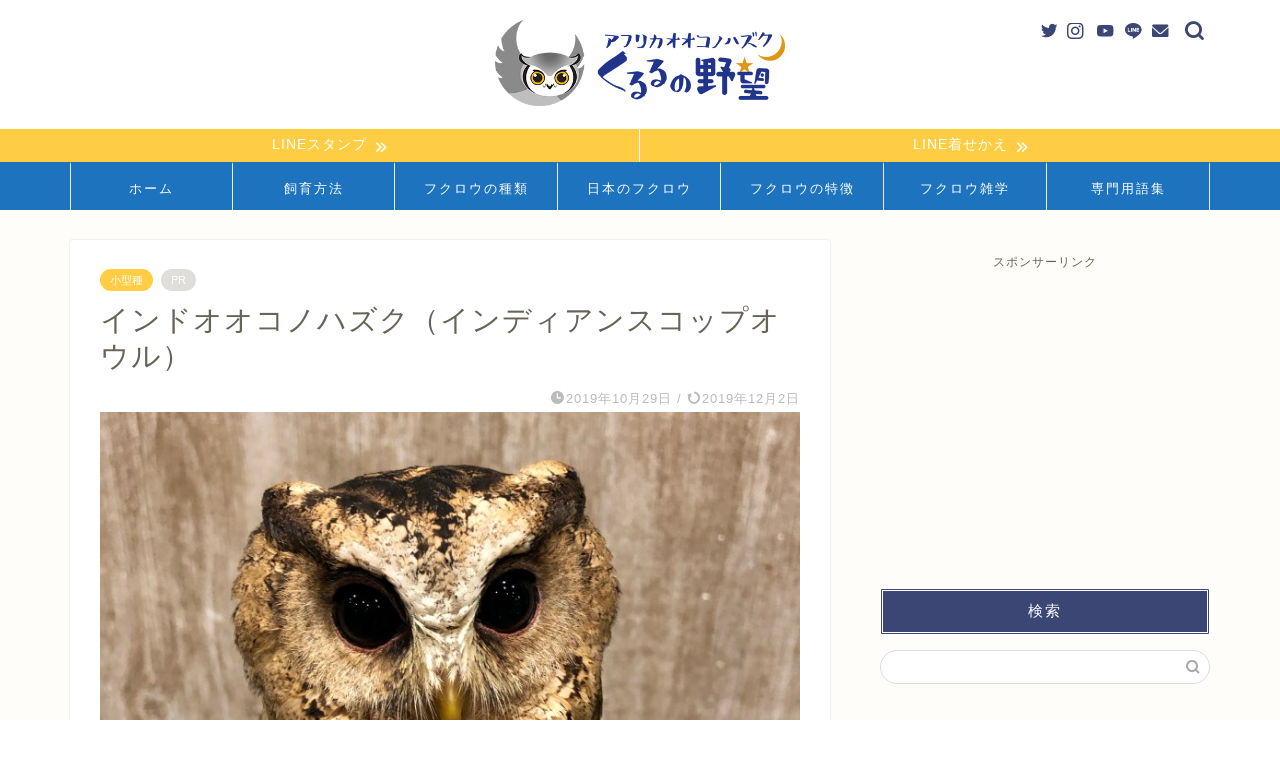

--- FILE ---
content_type: text/html; charset=UTF-8
request_url: https://kururu-owl.com/otus-bakkamoena/
body_size: 29135
content:
<!DOCTYPE html>
<html lang="ja">
<head prefix="og: http://ogp.me/ns# fb: http://ogp.me/ns/fb# article: http://ogp.me/ns/article#">
<meta charset="utf-8">
<meta http-equiv="X-UA-Compatible" content="IE=edge">
<meta name="viewport" content="width=device-width, initial-scale=1">
<!-- ここからOGP -->
<meta property="og:type" content="blog">
<meta property="og:title" content="インドオオコノハズク（インディアンスコップオウル）｜くるるの野望"> 
<meta property="og:url" content="https://kururu-owl.com/otus-bakkamoena/"> 
<meta property="og:description" content="インドオオコノハズクの和名・英名・特徴。羽角の大きい小型フクロウ。虹彩が茶色で夜行性である。英名の「インディアンスコップオウル」と呼ばれることが多い。「owl」の正しい読み方は「アウル」だが、「オウル」として定着した。"> 
<meta property="og:image" content="https://kururu-owl.com/wp-content/uploads/2019/10/indian.jpg">
<meta property="og:site_name" content="くるるの野望">
<meta property="fb:admins" content="">
<meta name="twitter:card" content="summary_large_image">
<meta name="twitter:site" content="@kururu_owl">
<!-- ここまでOGP --> 

<meta name="description" itemprop="description" content="インドオオコノハズクの和名・英名・特徴。羽角の大きい小型フクロウ。虹彩が茶色で夜行性である。英名の「インディアンスコップオウル」と呼ばれることが多い。「owl」の正しい読み方は「アウル」だが、「オウル」として定着した。" >
<link rel="canonical" href="https://kururu-owl.com/otus-bakkamoena/">
<title>インドオオコノハズク（インディアンスコップオウル）｜くるるの野望</title>
<meta name='robots' content='max-image-preview:large' />
<link rel='dns-prefetch' href='//secure.gravatar.com' />
<link rel='dns-prefetch' href='//ajax.googleapis.com' />
<link rel='dns-prefetch' href='//cdnjs.cloudflare.com' />
<link rel='dns-prefetch' href='//v0.wordpress.com' />
<link rel="alternate" type="application/rss+xml" title="くるるの野望 &raquo; フィード" href="https://kururu-owl.com/feed/" />
<link rel="alternate" type="application/rss+xml" title="くるるの野望 &raquo; コメントフィード" href="https://kururu-owl.com/comments/feed/" />
<link rel="alternate" type="application/rss+xml" title="くるるの野望 &raquo; インドオオコノハズク（インディアンスコップオウル） のコメントのフィード" href="https://kururu-owl.com/otus-bakkamoena/feed/" />
<script type="text/javascript">
window._wpemojiSettings = {"baseUrl":"https:\/\/s.w.org\/images\/core\/emoji\/14.0.0\/72x72\/","ext":".png","svgUrl":"https:\/\/s.w.org\/images\/core\/emoji\/14.0.0\/svg\/","svgExt":".svg","source":{"concatemoji":"https:\/\/kururu-owl.com\/wp-includes\/js\/wp-emoji-release.min.js?ver=6.3.7"}};
/*! This file is auto-generated */
!function(i,n){var o,s,e;function c(e){try{var t={supportTests:e,timestamp:(new Date).valueOf()};sessionStorage.setItem(o,JSON.stringify(t))}catch(e){}}function p(e,t,n){e.clearRect(0,0,e.canvas.width,e.canvas.height),e.fillText(t,0,0);var t=new Uint32Array(e.getImageData(0,0,e.canvas.width,e.canvas.height).data),r=(e.clearRect(0,0,e.canvas.width,e.canvas.height),e.fillText(n,0,0),new Uint32Array(e.getImageData(0,0,e.canvas.width,e.canvas.height).data));return t.every(function(e,t){return e===r[t]})}function u(e,t,n){switch(t){case"flag":return n(e,"\ud83c\udff3\ufe0f\u200d\u26a7\ufe0f","\ud83c\udff3\ufe0f\u200b\u26a7\ufe0f")?!1:!n(e,"\ud83c\uddfa\ud83c\uddf3","\ud83c\uddfa\u200b\ud83c\uddf3")&&!n(e,"\ud83c\udff4\udb40\udc67\udb40\udc62\udb40\udc65\udb40\udc6e\udb40\udc67\udb40\udc7f","\ud83c\udff4\u200b\udb40\udc67\u200b\udb40\udc62\u200b\udb40\udc65\u200b\udb40\udc6e\u200b\udb40\udc67\u200b\udb40\udc7f");case"emoji":return!n(e,"\ud83e\udef1\ud83c\udffb\u200d\ud83e\udef2\ud83c\udfff","\ud83e\udef1\ud83c\udffb\u200b\ud83e\udef2\ud83c\udfff")}return!1}function f(e,t,n){var r="undefined"!=typeof WorkerGlobalScope&&self instanceof WorkerGlobalScope?new OffscreenCanvas(300,150):i.createElement("canvas"),a=r.getContext("2d",{willReadFrequently:!0}),o=(a.textBaseline="top",a.font="600 32px Arial",{});return e.forEach(function(e){o[e]=t(a,e,n)}),o}function t(e){var t=i.createElement("script");t.src=e,t.defer=!0,i.head.appendChild(t)}"undefined"!=typeof Promise&&(o="wpEmojiSettingsSupports",s=["flag","emoji"],n.supports={everything:!0,everythingExceptFlag:!0},e=new Promise(function(e){i.addEventListener("DOMContentLoaded",e,{once:!0})}),new Promise(function(t){var n=function(){try{var e=JSON.parse(sessionStorage.getItem(o));if("object"==typeof e&&"number"==typeof e.timestamp&&(new Date).valueOf()<e.timestamp+604800&&"object"==typeof e.supportTests)return e.supportTests}catch(e){}return null}();if(!n){if("undefined"!=typeof Worker&&"undefined"!=typeof OffscreenCanvas&&"undefined"!=typeof URL&&URL.createObjectURL&&"undefined"!=typeof Blob)try{var e="postMessage("+f.toString()+"("+[JSON.stringify(s),u.toString(),p.toString()].join(",")+"));",r=new Blob([e],{type:"text/javascript"}),a=new Worker(URL.createObjectURL(r),{name:"wpTestEmojiSupports"});return void(a.onmessage=function(e){c(n=e.data),a.terminate(),t(n)})}catch(e){}c(n=f(s,u,p))}t(n)}).then(function(e){for(var t in e)n.supports[t]=e[t],n.supports.everything=n.supports.everything&&n.supports[t],"flag"!==t&&(n.supports.everythingExceptFlag=n.supports.everythingExceptFlag&&n.supports[t]);n.supports.everythingExceptFlag=n.supports.everythingExceptFlag&&!n.supports.flag,n.DOMReady=!1,n.readyCallback=function(){n.DOMReady=!0}}).then(function(){return e}).then(function(){var e;n.supports.everything||(n.readyCallback(),(e=n.source||{}).concatemoji?t(e.concatemoji):e.wpemoji&&e.twemoji&&(t(e.twemoji),t(e.wpemoji)))}))}((window,document),window._wpemojiSettings);
</script>
<!-- kururu-owl.com is managing ads with Advanced Ads --><script id="kurur-ready">
			window.advanced_ads_ready=function(e,a){a=a||"complete";var d=function(e){return"interactive"===a?"loading"!==e:"complete"===e};d(document.readyState)?e():document.addEventListener("readystatechange",(function(a){d(a.target.readyState)&&e()}),{once:"interactive"===a})},window.advanced_ads_ready_queue=window.advanced_ads_ready_queue||[];		</script>
		<style type="text/css">
img.wp-smiley,
img.emoji {
	display: inline !important;
	border: none !important;
	box-shadow: none !important;
	height: 1em !important;
	width: 1em !important;
	margin: 0 0.07em !important;
	vertical-align: -0.1em !important;
	background: none !important;
	padding: 0 !important;
}
</style>
	<link rel='stylesheet' id='wp-block-library-css' href='https://kururu-owl.com/wp-includes/css/dist/block-library/style.min.css?ver=6.3.7' type='text/css' media='all' />
<style id='wp-block-library-inline-css' type='text/css'>
.has-text-align-justify{text-align:justify;}
</style>
<style id='rinkerg-gutenberg-rinker-style-inline-css' type='text/css'>
.wp-block-create-block-block{background-color:#21759b;color:#fff;padding:2px}

</style>
<link rel='stylesheet' id='mediaelement-css' href='https://kururu-owl.com/wp-includes/js/mediaelement/mediaelementplayer-legacy.min.css?ver=4.2.17' type='text/css' media='all' />
<link rel='stylesheet' id='wp-mediaelement-css' href='https://kururu-owl.com/wp-includes/js/mediaelement/wp-mediaelement.min.css?ver=6.3.7' type='text/css' media='all' />
<style id='classic-theme-styles-inline-css' type='text/css'>
/*! This file is auto-generated */
.wp-block-button__link{color:#fff;background-color:#32373c;border-radius:9999px;box-shadow:none;text-decoration:none;padding:calc(.667em + 2px) calc(1.333em + 2px);font-size:1.125em}.wp-block-file__button{background:#32373c;color:#fff;text-decoration:none}
</style>
<style id='global-styles-inline-css' type='text/css'>
body{--wp--preset--color--black: #000000;--wp--preset--color--cyan-bluish-gray: #abb8c3;--wp--preset--color--white: #ffffff;--wp--preset--color--pale-pink: #f78da7;--wp--preset--color--vivid-red: #cf2e2e;--wp--preset--color--luminous-vivid-orange: #ff6900;--wp--preset--color--luminous-vivid-amber: #fcb900;--wp--preset--color--light-green-cyan: #7bdcb5;--wp--preset--color--vivid-green-cyan: #00d084;--wp--preset--color--pale-cyan-blue: #8ed1fc;--wp--preset--color--vivid-cyan-blue: #0693e3;--wp--preset--color--vivid-purple: #9b51e0;--wp--preset--gradient--vivid-cyan-blue-to-vivid-purple: linear-gradient(135deg,rgba(6,147,227,1) 0%,rgb(155,81,224) 100%);--wp--preset--gradient--light-green-cyan-to-vivid-green-cyan: linear-gradient(135deg,rgb(122,220,180) 0%,rgb(0,208,130) 100%);--wp--preset--gradient--luminous-vivid-amber-to-luminous-vivid-orange: linear-gradient(135deg,rgba(252,185,0,1) 0%,rgba(255,105,0,1) 100%);--wp--preset--gradient--luminous-vivid-orange-to-vivid-red: linear-gradient(135deg,rgba(255,105,0,1) 0%,rgb(207,46,46) 100%);--wp--preset--gradient--very-light-gray-to-cyan-bluish-gray: linear-gradient(135deg,rgb(238,238,238) 0%,rgb(169,184,195) 100%);--wp--preset--gradient--cool-to-warm-spectrum: linear-gradient(135deg,rgb(74,234,220) 0%,rgb(151,120,209) 20%,rgb(207,42,186) 40%,rgb(238,44,130) 60%,rgb(251,105,98) 80%,rgb(254,248,76) 100%);--wp--preset--gradient--blush-light-purple: linear-gradient(135deg,rgb(255,206,236) 0%,rgb(152,150,240) 100%);--wp--preset--gradient--blush-bordeaux: linear-gradient(135deg,rgb(254,205,165) 0%,rgb(254,45,45) 50%,rgb(107,0,62) 100%);--wp--preset--gradient--luminous-dusk: linear-gradient(135deg,rgb(255,203,112) 0%,rgb(199,81,192) 50%,rgb(65,88,208) 100%);--wp--preset--gradient--pale-ocean: linear-gradient(135deg,rgb(255,245,203) 0%,rgb(182,227,212) 50%,rgb(51,167,181) 100%);--wp--preset--gradient--electric-grass: linear-gradient(135deg,rgb(202,248,128) 0%,rgb(113,206,126) 100%);--wp--preset--gradient--midnight: linear-gradient(135deg,rgb(2,3,129) 0%,rgb(40,116,252) 100%);--wp--preset--font-size--small: 13px;--wp--preset--font-size--medium: 20px;--wp--preset--font-size--large: 36px;--wp--preset--font-size--x-large: 42px;--wp--preset--spacing--20: 0.44rem;--wp--preset--spacing--30: 0.67rem;--wp--preset--spacing--40: 1rem;--wp--preset--spacing--50: 1.5rem;--wp--preset--spacing--60: 2.25rem;--wp--preset--spacing--70: 3.38rem;--wp--preset--spacing--80: 5.06rem;--wp--preset--shadow--natural: 6px 6px 9px rgba(0, 0, 0, 0.2);--wp--preset--shadow--deep: 12px 12px 50px rgba(0, 0, 0, 0.4);--wp--preset--shadow--sharp: 6px 6px 0px rgba(0, 0, 0, 0.2);--wp--preset--shadow--outlined: 6px 6px 0px -3px rgba(255, 255, 255, 1), 6px 6px rgba(0, 0, 0, 1);--wp--preset--shadow--crisp: 6px 6px 0px rgba(0, 0, 0, 1);}:where(.is-layout-flex){gap: 0.5em;}:where(.is-layout-grid){gap: 0.5em;}body .is-layout-flow > .alignleft{float: left;margin-inline-start: 0;margin-inline-end: 2em;}body .is-layout-flow > .alignright{float: right;margin-inline-start: 2em;margin-inline-end: 0;}body .is-layout-flow > .aligncenter{margin-left: auto !important;margin-right: auto !important;}body .is-layout-constrained > .alignleft{float: left;margin-inline-start: 0;margin-inline-end: 2em;}body .is-layout-constrained > .alignright{float: right;margin-inline-start: 2em;margin-inline-end: 0;}body .is-layout-constrained > .aligncenter{margin-left: auto !important;margin-right: auto !important;}body .is-layout-constrained > :where(:not(.alignleft):not(.alignright):not(.alignfull)){max-width: var(--wp--style--global--content-size);margin-left: auto !important;margin-right: auto !important;}body .is-layout-constrained > .alignwide{max-width: var(--wp--style--global--wide-size);}body .is-layout-flex{display: flex;}body .is-layout-flex{flex-wrap: wrap;align-items: center;}body .is-layout-flex > *{margin: 0;}body .is-layout-grid{display: grid;}body .is-layout-grid > *{margin: 0;}:where(.wp-block-columns.is-layout-flex){gap: 2em;}:where(.wp-block-columns.is-layout-grid){gap: 2em;}:where(.wp-block-post-template.is-layout-flex){gap: 1.25em;}:where(.wp-block-post-template.is-layout-grid){gap: 1.25em;}.has-black-color{color: var(--wp--preset--color--black) !important;}.has-cyan-bluish-gray-color{color: var(--wp--preset--color--cyan-bluish-gray) !important;}.has-white-color{color: var(--wp--preset--color--white) !important;}.has-pale-pink-color{color: var(--wp--preset--color--pale-pink) !important;}.has-vivid-red-color{color: var(--wp--preset--color--vivid-red) !important;}.has-luminous-vivid-orange-color{color: var(--wp--preset--color--luminous-vivid-orange) !important;}.has-luminous-vivid-amber-color{color: var(--wp--preset--color--luminous-vivid-amber) !important;}.has-light-green-cyan-color{color: var(--wp--preset--color--light-green-cyan) !important;}.has-vivid-green-cyan-color{color: var(--wp--preset--color--vivid-green-cyan) !important;}.has-pale-cyan-blue-color{color: var(--wp--preset--color--pale-cyan-blue) !important;}.has-vivid-cyan-blue-color{color: var(--wp--preset--color--vivid-cyan-blue) !important;}.has-vivid-purple-color{color: var(--wp--preset--color--vivid-purple) !important;}.has-black-background-color{background-color: var(--wp--preset--color--black) !important;}.has-cyan-bluish-gray-background-color{background-color: var(--wp--preset--color--cyan-bluish-gray) !important;}.has-white-background-color{background-color: var(--wp--preset--color--white) !important;}.has-pale-pink-background-color{background-color: var(--wp--preset--color--pale-pink) !important;}.has-vivid-red-background-color{background-color: var(--wp--preset--color--vivid-red) !important;}.has-luminous-vivid-orange-background-color{background-color: var(--wp--preset--color--luminous-vivid-orange) !important;}.has-luminous-vivid-amber-background-color{background-color: var(--wp--preset--color--luminous-vivid-amber) !important;}.has-light-green-cyan-background-color{background-color: var(--wp--preset--color--light-green-cyan) !important;}.has-vivid-green-cyan-background-color{background-color: var(--wp--preset--color--vivid-green-cyan) !important;}.has-pale-cyan-blue-background-color{background-color: var(--wp--preset--color--pale-cyan-blue) !important;}.has-vivid-cyan-blue-background-color{background-color: var(--wp--preset--color--vivid-cyan-blue) !important;}.has-vivid-purple-background-color{background-color: var(--wp--preset--color--vivid-purple) !important;}.has-black-border-color{border-color: var(--wp--preset--color--black) !important;}.has-cyan-bluish-gray-border-color{border-color: var(--wp--preset--color--cyan-bluish-gray) !important;}.has-white-border-color{border-color: var(--wp--preset--color--white) !important;}.has-pale-pink-border-color{border-color: var(--wp--preset--color--pale-pink) !important;}.has-vivid-red-border-color{border-color: var(--wp--preset--color--vivid-red) !important;}.has-luminous-vivid-orange-border-color{border-color: var(--wp--preset--color--luminous-vivid-orange) !important;}.has-luminous-vivid-amber-border-color{border-color: var(--wp--preset--color--luminous-vivid-amber) !important;}.has-light-green-cyan-border-color{border-color: var(--wp--preset--color--light-green-cyan) !important;}.has-vivid-green-cyan-border-color{border-color: var(--wp--preset--color--vivid-green-cyan) !important;}.has-pale-cyan-blue-border-color{border-color: var(--wp--preset--color--pale-cyan-blue) !important;}.has-vivid-cyan-blue-border-color{border-color: var(--wp--preset--color--vivid-cyan-blue) !important;}.has-vivid-purple-border-color{border-color: var(--wp--preset--color--vivid-purple) !important;}.has-vivid-cyan-blue-to-vivid-purple-gradient-background{background: var(--wp--preset--gradient--vivid-cyan-blue-to-vivid-purple) !important;}.has-light-green-cyan-to-vivid-green-cyan-gradient-background{background: var(--wp--preset--gradient--light-green-cyan-to-vivid-green-cyan) !important;}.has-luminous-vivid-amber-to-luminous-vivid-orange-gradient-background{background: var(--wp--preset--gradient--luminous-vivid-amber-to-luminous-vivid-orange) !important;}.has-luminous-vivid-orange-to-vivid-red-gradient-background{background: var(--wp--preset--gradient--luminous-vivid-orange-to-vivid-red) !important;}.has-very-light-gray-to-cyan-bluish-gray-gradient-background{background: var(--wp--preset--gradient--very-light-gray-to-cyan-bluish-gray) !important;}.has-cool-to-warm-spectrum-gradient-background{background: var(--wp--preset--gradient--cool-to-warm-spectrum) !important;}.has-blush-light-purple-gradient-background{background: var(--wp--preset--gradient--blush-light-purple) !important;}.has-blush-bordeaux-gradient-background{background: var(--wp--preset--gradient--blush-bordeaux) !important;}.has-luminous-dusk-gradient-background{background: var(--wp--preset--gradient--luminous-dusk) !important;}.has-pale-ocean-gradient-background{background: var(--wp--preset--gradient--pale-ocean) !important;}.has-electric-grass-gradient-background{background: var(--wp--preset--gradient--electric-grass) !important;}.has-midnight-gradient-background{background: var(--wp--preset--gradient--midnight) !important;}.has-small-font-size{font-size: var(--wp--preset--font-size--small) !important;}.has-medium-font-size{font-size: var(--wp--preset--font-size--medium) !important;}.has-large-font-size{font-size: var(--wp--preset--font-size--large) !important;}.has-x-large-font-size{font-size: var(--wp--preset--font-size--x-large) !important;}
.wp-block-navigation a:where(:not(.wp-element-button)){color: inherit;}
:where(.wp-block-post-template.is-layout-flex){gap: 1.25em;}:where(.wp-block-post-template.is-layout-grid){gap: 1.25em;}
:where(.wp-block-columns.is-layout-flex){gap: 2em;}:where(.wp-block-columns.is-layout-grid){gap: 2em;}
.wp-block-pullquote{font-size: 1.5em;line-height: 1.6;}
</style>
<link rel='stylesheet' id='parent-style-css' href='https://kururu-owl.com/wp-content/themes/jin/style.css?ver=6.3.7' type='text/css' media='all' />
<link rel='stylesheet' id='theme-style-css' href='https://kururu-owl.com/wp-content/themes/jin-child/style.css?ver=6.3.7' type='text/css' media='all' />
<link rel='stylesheet' id='swiper-style-css' href='https://cdnjs.cloudflare.com/ajax/libs/Swiper/4.0.7/css/swiper.min.css?ver=6.3.7' type='text/css' media='all' />
<link rel='stylesheet' id='jetpack_css-css' href='https://kururu-owl.com/wp-content/plugins/jetpack/css/jetpack.css?ver=10.7.2' type='text/css' media='all' />
<link rel="https://api.w.org/" href="https://kururu-owl.com/wp-json/" /><link rel="alternate" type="application/json" href="https://kururu-owl.com/wp-json/wp/v2/posts/4591" /><link rel='shortlink' href='https://wp.me/p91AxK-1c3' />
<link rel="alternate" type="application/json+oembed" href="https://kururu-owl.com/wp-json/oembed/1.0/embed?url=https%3A%2F%2Fkururu-owl.com%2Fotus-bakkamoena%2F" />
<link rel="alternate" type="text/xml+oembed" href="https://kururu-owl.com/wp-json/oembed/1.0/embed?url=https%3A%2F%2Fkururu-owl.com%2Fotus-bakkamoena%2F&#038;format=xml" />
<style>body[class*="copia-microcopy"] .wpap-tpl-with-detail .wpap-image img {min-height: 140px;object-fit: contain;}body[class*="copia-microcopy"] p.wpap-link {    margin-top: 0;}body[class*="copia-microcopy"] .wpap-link a {    position: relative;    margin-top: 8px;    text-align: center;}body[class*="copia-microcopy"] .wpap-tpl-with-detail .wpap-link {    display: block;}body[class*="copia-microcopy"] .wpap-tpl-with-detail .wpap-link a {    width: 34.5%;}body[class*="copia-microcopy"] .wpap-tpl-with-image-text-h .wpap-link a {    width: 35%;}body[class*="copia-microcopy"] .wpap-tpl-with-image-text-v .wpap-link a {    width: 30%;}.copia-microcopy-amazon .wpap-link-amazon:before {    color: #f89400;}.copia-microcopy-rakuten a.wpap-link-rakuten:before {    color: #be0000;}.copia-microcopy-yahoo a.wpap-link-yahoo:before {    color: #d14615;}body[class*="copia-microcopy"] .wpap-link a:before {    position: absolute;    top: -17px;    left: 0;    width: 100%;    height: 17px;    font-weight: 600;    font-size: 11px;}.copia-microcopy-amazon .wpap-link a.wpap-link-amazon,.copia-microcopy-rakuten .wpap-link a.wpap-link-rakuten,.copia-microcopy-yahoo .wpap-link a.wpap-link-yahoo {    margin-top: 22px;}@media screen and (max-width: 767px){    body[class*="copia-microcopy"] .wpap-tpl p.wpap-link {        flex-direction: column;    }    body[class*="copia-microcopy"] .wpap-tpl p.wpap-link a {        width: 100%;        box-sizing: border-box;    }    body[class*="copia-microcopy"] .wpap-tpl-with-image-text-h .wpap-link a {        margin-bottom: 0;    }}</style><script type="text/javascript" language="javascript">
    var vc_pid = "885525081";
</script><script type="text/javascript" src="//aml.valuecommerce.com/vcdal.js" async></script><style>.yyi-rinker-img-s .yyi-rinker-image {width: 56px;min-width: 56px;margin:auto;}.yyi-rinker-img-m .yyi-rinker-image {width: 175px;min-width: 175px;margin:auto;}.yyi-rinker-img-l .yyi-rinker-image {width: 200px;min-width: 200px;margin:auto;}.yyi-rinker-img-s .yyi-rinker-image img.yyi-rinker-main-img {width: auto;max-height: 56px;}.yyi-rinker-img-m .yyi-rinker-image img.yyi-rinker-main-img {width: auto;max-height: 170px;}.yyi-rinker-img-l .yyi-rinker-image img.yyi-rinker-main-img {width: auto;max-height: 200px;}div.yyi-rinker-contents ul li:before {background-color: transparent!important;}div.yyi-rinker-contents div.yyi-rinker-box ul.yyi-rinker-links li {    list-style: none;    padding-left: 0;}div.yyi-rinker-contents ul.yyi-rinker-links {border: none;}div.yyi-rinker-contents ul.yyi-rinker-links li a {text-decoration: none;}div.yyi-rinker-contents {    margin: 2em 0;}div.yyi-rinker-contents div.yyi-rinker-box {    display: flex;    padding: 26px 26px 0;    border: 3px solid #f5f5f5;    box-sizing: border-box;}@media (min-width: 768px) {    div.yyi-rinker-contents div.yyi-rinker-box {        padding: 26px 26px 0;    }}@media (max-width: 767px) {    div.yyi-rinker-contents div.yyi-rinker-box {        flex-direction: column;        padding: 26px 14px 0;    }}div.yyi-rinker-box div.yyi-rinker-image {    display: flex;    flex: none;    justify-content: center;}div.yyi-rinker-box div.yyi-rinker-image a {    display: inline-block;    height: fit-content;    margin-bottom: 26px;}div.yyi-rinker-image img.yyi-rinker-main-img {    display: block;    max-width: 100%;    height: auto;}div.yyi-rinker-img-s img.yyi-rinker-main-img {    width: 56px;}div.yyi-rinker-img-m img.yyi-rinker-main-img {    width: 120px;}div.yyi-rinker-img-l img.yyi-rinker-main-img {    width: 200px;}div.yyi-rinker-box div.yyi-rinker-info {    display: flex;    width: 100%;    flex-direction: column;}@media (min-width: 768px) {    div.yyi-rinker-box div.yyi-rinker-info {        padding-left: 26px;    }}@media (max-width: 767px) {    div.yyi-rinker-box div.yyi-rinker-info {        text-align: center;    }}div.yyi-rinker-info div.yyi-rinker-title a {    color: #333;    font-weight: 600;    font-size: 18px;    text-decoration: none;}div.yyi-rinker-info div.yyi-rinker-detail {    display: flex;    flex-direction: column;    padding: 8px 0 12px;}div.yyi-rinker-detail div:not(:last-child) {    padding-bottom: 8px;}div.yyi-rinker-detail div.credit-box {    font-size: 12px;}div.yyi-rinker-detail div.credit-box a {    text-decoration: underline;}div.yyi-rinker-detail div.brand,div.yyi-rinker-detail div.price-box {    font-size: 14px;}@media (max-width: 767px) {    div.price-box span.price {        display: block;    }}div.yyi-rinker-info div.free-text {    order: 2;    padding-top: 8px;    font-size: 16px;}div.yyi-rinker-info ul.yyi-rinker-links {    display: flex;    flex-wrap: wrap;    margin: 0 0 14px;    padding: 0;    list-style-type: none;}div.yyi-rinker-info ul.yyi-rinker-links li {    display: inherit;    flex-direction: column;    align-self: flex-end;    text-align: center;}@media (min-width: 768px) {    div.yyi-rinker-info ul.yyi-rinker-links li:not(:last-child){        margin-right: 8px;    }    div.yyi-rinker-info ul.yyi-rinker-links li {        margin-bottom: 12px;    }}@media (max-width: 767px) {    div.yyi-rinker-info ul.yyi-rinker-links li {        width: 100%;        margin-bottom: 10px;    }}ul.yyi-rinker-links li.amazonkindlelink a {    background-color: #37475a;}ul.yyi-rinker-links li.amazonlink a {    background-color: #f9bf51;}ul.yyi-rinker-links li.rakutenlink a {    background-color: #d53a3a;}ul.yyi-rinker-links li.yahoolink a {    background-color: #76c2f3;}ul.yyi-rinker-links li.freelink1 a {    background-color: #5db49f;}ul.yyi-rinker-links li.freelink2 a {    background-color: #7e77c1;}ul.yyi-rinker-links li.freelink3 a {    background-color: #3974be;}ul.yyi-rinker-links li.freelink4 a {    background-color: #333;}ul.yyi-rinker-links a.yyi-rinker-link {    display: flex;    position: relative;    width: 100%;    min-height: 38px;    overflow-x: hidden;    flex-wrap: wrap-reverse;    justify-content: center;    align-items: center;    border-radius: 2px;    box-shadow: 0 1px 6px 0 rgba(0,0,0,0.12);    color: #fff;    font-weight: 600;    font-size: 14px;    white-space: nowrap;    transition: 0.3s ease-out;    box-sizing: border-box;}ul.yyi-rinker-links a.yyi-rinker-link:after {    position: absolute;    top: calc(50% - 3px);    right: 12px;    width: 6px;    height: 6px;    border-top: 2px solid;    border-right: 2px solid;    content: "";    transform: rotate(45deg);    box-sizing: border-box;}ul.yyi-rinker-links a.yyi-rinker-link:hover {    box-shadow: 0 4px 6px 2px rgba(0,0,0,0.12);    transform: translateY(-2px);}@media (min-width: 768px) {    ul.yyi-rinker-links a.yyi-rinker-link {        padding: 6px 24px;    }}@media (max-width: 767px) {    ul.yyi-rinker-links a.yyi-rinker-link {        padding: 10px 24px;    }}</style><style>
.yyi-rinker-images {
    display: flex;
    justify-content: center;
    align-items: center;
    position: relative;

}
div.yyi-rinker-image img.yyi-rinker-main-img.hidden {
    display: none;
}

.yyi-rinker-images-arrow {
    cursor: pointer;
    position: absolute;
    top: 50%;
    display: block;
    margin-top: -11px;
    opacity: 0.6;
    width: 22px;
}

.yyi-rinker-images-arrow-left{
    left: -10px;
}
.yyi-rinker-images-arrow-right{
    right: -10px;
}

.yyi-rinker-images-arrow-left.hidden {
    display: none;
}

.yyi-rinker-images-arrow-right.hidden {
    display: none;
}
div.yyi-rinker-contents.yyi-rinker-design-tate  div.yyi-rinker-box{
    flex-direction: column;
}

div.yyi-rinker-contents.yyi-rinker-design-slim div.yyi-rinker-box .yyi-rinker-links {
    flex-direction: column;
}

div.yyi-rinker-contents.yyi-rinker-design-slim div.yyi-rinker-info {
    width: 100%;
}

div.yyi-rinker-contents.yyi-rinker-design-slim .yyi-rinker-title {
    text-align: center;
}

div.yyi-rinker-contents.yyi-rinker-design-slim .yyi-rinker-links {
    text-align: center;
}
div.yyi-rinker-contents.yyi-rinker-design-slim .yyi-rinker-image {
    margin: auto;
}

div.yyi-rinker-contents.yyi-rinker-design-slim div.yyi-rinker-info ul.yyi-rinker-links li {
	align-self: stretch;
}
div.yyi-rinker-contents.yyi-rinker-design-slim div.yyi-rinker-box div.yyi-rinker-info {
	padding: 0;
}
div.yyi-rinker-contents.yyi-rinker-design-slim div.yyi-rinker-box {
	flex-direction: column;
	padding: 14px 5px 0;
}

.yyi-rinker-design-slim div.yyi-rinker-box div.yyi-rinker-info {
	text-align: center;
}

.yyi-rinker-design-slim div.price-box span.price {
	display: block;
}

div.yyi-rinker-contents.yyi-rinker-design-slim div.yyi-rinker-info div.yyi-rinker-title a{
	font-size:16px;
}

div.yyi-rinker-contents.yyi-rinker-design-slim ul.yyi-rinker-links li.amazonkindlelink:before,  div.yyi-rinker-contents.yyi-rinker-design-slim ul.yyi-rinker-links li.amazonlink:before,  div.yyi-rinker-contents.yyi-rinker-design-slim ul.yyi-rinker-links li.rakutenlink:before, div.yyi-rinker-contents.yyi-rinker-design-slim ul.yyi-rinker-links li.yahoolink:before, div.yyi-rinker-contents.yyi-rinker-design-slim ul.yyi-rinker-links li.mercarilink:before {
	font-size:12px;
}

div.yyi-rinker-contents.yyi-rinker-design-slim ul.yyi-rinker-links li a {
	font-size: 13px;
}
.entry-content ul.yyi-rinker-links li {
	padding: 0;
}

div.yyi-rinker-contents .yyi-rinker-attention.attention_desing_right_ribbon {
    width: 89px;
    height: 91px;
    position: absolute;
    top: -1px;
    right: -1px;
    left: auto;
    overflow: hidden;
}

div.yyi-rinker-contents .yyi-rinker-attention.attention_desing_right_ribbon span {
    display: inline-block;
    width: 146px;
    position: absolute;
    padding: 4px 0;
    left: -13px;
    top: 12px;
    text-align: center;
    font-size: 12px;
    line-height: 24px;
    -webkit-transform: rotate(45deg);
    transform: rotate(45deg);
    box-shadow: 0 1px 3px rgba(0, 0, 0, 0.2);
}

div.yyi-rinker-contents .yyi-rinker-attention.attention_desing_right_ribbon {
    background: none;
}
.yyi-rinker-attention.attention_desing_right_ribbon .yyi-rinker-attention-after,
.yyi-rinker-attention.attention_desing_right_ribbon .yyi-rinker-attention-before{
display:none;
}
div.yyi-rinker-use-right_ribbon div.yyi-rinker-title {
    margin-right: 2rem;
}

ul.yyi-rinker-links li.mercarilink a {
    background-color: #ff0211;
}
.yyi-rinker-design-slim div.yyi-rinker-info ul.yyi-rinker-links li {
	width: 100%;
	margin-bottom: 10px;
}
 .yyi-rinker-design-slim ul.yyi-rinker-links a.yyi-rinker-link {
	padding: 10px 24px;
}

/** ver1.9.2 以降追加 **/
.yyi-rinker-contents .yyi-rinker-info {
    padding-left: 10px;
}
.yyi-rinker-img-s .yyi-rinker-image .yyi-rinker-images img{
    max-height: 75px;
}
.yyi-rinker-img-m .yyi-rinker-image .yyi-rinker-images img{
    max-height: 175px;
}
.yyi-rinker-img-l .yyi-rinker-image .yyi-rinker-images img{
    max-height: 200px;
}
div.yyi-rinker-contents div.yyi-rinker-image {
    flex-direction: column;
    align-items: center;
}
div.yyi-rinker-contents ul.yyi-rinker-thumbnails {
    display: flex;
    flex-direction: row;
    flex-wrap : wrap;
    list-style: none;
    border:none;
    padding: 0;
    margin: 5px 0;
}
div.yyi-rinker-contents ul.yyi-rinker-thumbnails li{
    cursor: pointer;
    height: 32px;
    text-align: center;
    vertical-align: middle;
    width: 32px;
    border:none;
    padding: 0;
    margin: 0;
    box-sizing: content-box;
}
div.yyi-rinker-contents ul.yyi-rinker-thumbnails li img {
    vertical-align: middle;
}

div.yyi-rinker-contents ul.yyi-rinker-thumbnails li {
    border: 1px solid #fff;
}
div.yyi-rinker-contents ul.yyi-rinker-thumbnails li.thumb-active {
    border: 1px solid #eee;
}

/* ここから　mini */
div.yyi-rinker-contents.yyi-rinker-design-mini {
    border: none;
    box-shadow: none;
    background-color: transparent;
}

/* ボタン非表示 */
.yyi-rinker-design-mini div.yyi-rinker-info ul.yyi-rinker-links,
.yyi-rinker-design-mini div.yyi-rinker-info .brand,
.yyi-rinker-design-mini div.yyi-rinker-info .price-box {
    display: none;
}

div.yyi-rinker-contents.yyi-rinker-design-mini .credit-box{
    text-align: right;
}

div.yyi-rinker-contents.yyi-rinker-design-mini div.yyi-rinker-info {
    width:100%;
}
.yyi-rinker-design-mini div.yyi-rinker-info div.yyi-rinker-title {
    line-height: 1.2;
    min-height: 2.4em;
    margin-bottom: 0;
}
.yyi-rinker-design-mini div.yyi-rinker-info div.yyi-rinker-title a {
    font-size: 12px;
    text-decoration: none;
    text-decoration: underline;
}
div.yyi-rinker-contents.yyi-rinker-design-mini {
    position: relative;
    max-width: 100%;
    border: none;
    border-radius: 12px;
    box-shadow: 0 1px 6px rgb(0 0 0 / 12%);
    background-color: #fff;
}

div.yyi-rinker-contents.yyi-rinker-design-mini div.yyi-rinker-box {
    border: none;
}

.yyi-rinker-design-mini div.yyi-rinker-image {
    width: 60px;
    min-width: 60px;

}
div.yyi-rinker-design-mini div.yyi-rinker-image img.yyi-rinker-main-img{
    max-height: 3.6em;
}
.yyi-rinker-design-mini div.yyi-rinker-detail div.credit-box {
    font-size: 10px;
}
.yyi-rinker-design-mini div.yyi-rinker-detail div.brand,
.yyi-rinker-design-mini div.yyi-rinker-detail div.price-box {
    font-size: 10px;
}
.yyi-rinker-design-mini div.yyi-rinker-info div.yyi-rinker-detail {
    padding: 0;
}
.yyi-rinker-design-mini div.yyi-rinker-detail div:not(:last-child) {
    padding-bottom: 0;
}
.yyi-rinker-design-mini div.yyi-rinker-box div.yyi-rinker-image a {
    margin-bottom: 16px;
}
@media (min-width: 768px){
    div.yyi-rinker-contents.yyi-rinker-design-mini div.yyi-rinker-box {
        padding: 12px;
    }
    .yyi-rinker-design-mini div.yyi-rinker-box div.yyi-rinker-info {
        justify-content: center;
        padding-left: 24px;
    }
}
@media (max-width: 767px){
    div.yyi-rinker-contents.yyi-rinker-design-mini {
        max-width:100%;
    }
    div.yyi-rinker-contents.yyi-rinker-design-mini div.yyi-rinker-box {
        flex-direction: row;
        padding: 12px;
    }
    .yyi-rinker-design-mini div.yyi-rinker-box div.yyi-rinker-info {
        justify-content: center;
        margin-bottom: 16px;
        padding-left: 16px;
        text-align: left;
    }
}
/* 1.9.5以降 */
div.yyi-rinker-contents {
    position: relative;
    overflow: visible;
}
div.yyi-rinker-contents .yyi-rinker-attention {
    display: inline;
    line-height: 30px;
    position: absolute;
    top: -10px;
    left: -9px;
    min-width: 60px;
    padding: 0;
    height: 30px;
    text-align: center;
    font-weight: 600;
    color: #ffffff;
    background: #fea724;
    z-index: 10;
}

div.yyi-rinker-contents .yyi-rinker-attention span{
    padding: 0 15px;
}

.yyi-rinker-attention-before, .yyi-rinker-attention-after {
	display: inline;
    position: absolute;
    content: '';
}

.yyi-rinker-attention-before {
    bottom: -8px;
    left: 0.1px;
    width: 0;
    height: 0;
    border-top: 9px solid;
    border-top-color: inherit;
    border-left: 9px solid transparent;
    z-index: 1;
}

.yyi-rinker-attention-after {
    top: 0;
    right: -14.5px;
    width: 0;
    height: 0;
    border-top: 15px solid transparent;
    border-bottom: 15px solid transparent;
    border-left: 15px solid;
    border-left-color: inherit;
}

div.yyi-rinker-contents .yyi-rinker-attention.attention_desing_circle{
    display: flex;
    position: absolute;
 	top: -20px;
    left: -20px;
    width: 60px;
    height: 60px;
    min-width: auto;
    min-height: auto;
    justify-content: center;
    align-items: center;
    border-radius: 50%;
    color: #fff;
    background: #fea724;
    font-weight: 600;
    font-size: 17px;
}

div.yyi-rinker-contents.yyi-rinker-design-mini .yyi-rinker-attention.attention_desing_circle{
    top: -18px;
    left: -18px;
    width: 36px;
    height: 36px;
    font-size: 12px;
}


div.yyi-rinker-contents .yyi-rinker-attention.attention_desing_circle{
}

div.yyi-rinker-contents .yyi-rinker-attention.attention_desing_circle span {
	padding: 0;
}

div.yyi-rinker-contents .yyi-rinker-attention.attention_desing_circle .yyi-rinker-attention-after,
div.yyi-rinker-contents .yyi-rinker-attention.attention_desing_circle .yyi-rinker-attention-before{
	display: none;
}

</style><style type='text/css'>img#wpstats{display:none}</style>
		<style type="text/css">
		#wrapper {
			background-color: #fffdf9;
			background-image: url();
					}

		.related-entry-headline-text span:before,
		#comment-title span:before,
		#reply-title span:before {
			background-color: #3b4675;
			border-color: #3b4675 !important;
		}

		#breadcrumb:after,
		#page-top a {
			background-color: #3b4675;
		}

		footer {
			background-color: #3b4675;
		}

		.footer-inner a,
		#copyright,
		#copyright-center {
			border-color: #ffffff !important;
			color: #ffffff !important;
		}

		#footer-widget-area {
			border-color: #ffffff !important;
		}

		.page-top-footer a {
			color: #3b4675 !important;
		}

		#breadcrumb ul li,
		#breadcrumb ul li a {
			color: #3b4675 !important;
		}

		body,
		a,
		a:link,
		a:visited,
		.my-profile,
		.widgettitle,
		.tabBtn-mag label {
			color: #686357;
		}

		a:hover {
			color: #0044cc;
		}

		.widget_nav_menu ul>li>a:before,
		.widget_categories ul>li>a:before,
		.widget_pages ul>li>a:before,
		.widget_recent_entries ul>li>a:before,
		.widget_archive ul>li>a:before,
		.widget_archive form:after,
		.widget_categories form:after,
		.widget_nav_menu ul>li>ul.sub-menu>li>a:before,
		.widget_categories ul>li>.children>li>a:before,
		.widget_pages ul>li>.children>li>a:before,
		.widget_nav_menu ul>li>ul.sub-menu>li>ul.sub-menu li>a:before,
		.widget_categories ul>li>.children>li>.children li>a:before,
		.widget_pages ul>li>.children>li>.children li>a:before {
			color: #3b4675;
		}

		.widget_nav_menu ul .sub-menu .sub-menu li a:before {
			background-color: #686357 !important;
		}
		.d--labeling-act-border{
			border-color: rgba(104,99,87,0.18);
		}
		.c--labeling-act.d--labeling-act-solid{
			background-color: rgba(104,99,87,0.06);
		}
		.a--labeling-act{
			color: rgba(104,99,87,0.6);
		}
		.a--labeling-small-act span{
			background-color: rgba(104,99,87,0.21);
		}
		.c--labeling-act.d--labeling-act-strong{
			background-color: rgba(104,99,87,0.045);
		}
		.d--labeling-act-strong .a--labeling-act{
			color: rgba(104,99,87,0.75);
		}


		footer .footer-widget,
		footer .footer-widget a,
		footer .footer-widget ul li,
		.footer-widget.widget_nav_menu ul>li>a:before,
		.footer-widget.widget_categories ul>li>a:before,
		.footer-widget.widget_recent_entries ul>li>a:before,
		.footer-widget.widget_pages ul>li>a:before,
		.footer-widget.widget_archive ul>li>a:before,
		footer .widget_tag_cloud .tagcloud a:before {
			color: #ffffff !important;
			border-color: #ffffff !important;
		}

		footer .footer-widget .widgettitle {
			color: #ffffff !important;
			border-color: #ffcd44 !important;
		}

		footer .widget_nav_menu ul .children .children li a:before,
		footer .widget_categories ul .children .children li a:before,
		footer .widget_nav_menu ul .sub-menu .sub-menu li a:before {
			background-color: #ffffff !important;
		}

		#drawernav a:hover,
		.post-list-title,
		#prev-next p,
		#toc_container .toc_list li a {
			color: #686357 !important;
		}

		#header-box {
			background-color: #ffffff;
		}

		@media (min-width: 768px) {
			.top-image-meta {
				margin-top: calc(0px - 30px);
			}
		}

		@media (min-width: 1200px) {
			.top-image-meta {
				margin-top: calc(0px);
			}
		}

		.pickup-contents:before {
			background-color: #ffffff !important;
		}

		.main-image-text {
			color: #555555;
		}

		.main-image-text-sub {
			color: #ffffff;
		}

		@media (min-width: 481px) {
			#site-info {
				padding-top: 20px !important;
				padding-bottom: 20px !important;
			}
		}

		#site-info span a {
			color: #3b4675 !important;
		}

		#headmenu .headsns .line a svg {
			fill: #3b4675 !important;
		}

		#headmenu .headsns a,
		#headmenu {
			color: #3b4675 !important;
			border-color: #3b4675 !important;
		}

		.profile-follow .line-sns a svg {
			fill: #3b4675 !important;
		}

		.profile-follow .line-sns a:hover svg {
			fill: #ffcd44 !important;
		}

		.profile-follow a {
			color: #3b4675 !important;
			border-color: #3b4675 !important;
		}

		.profile-follow a:hover,
		#headmenu .headsns a:hover {
			color: #ffcd44 !important;
			border-color: #ffcd44 !important;
		}

		.search-box:hover {
			color: #ffcd44 !important;
			border-color: #ffcd44 !important;
		}

		#header #headmenu .headsns .line a:hover svg {
			fill: #ffcd44 !important;
		}

		.cps-icon-bar,
		#navtoggle:checked+.sp-menu-open .cps-icon-bar {
			background-color: #3b4675;
		}

		#nav-container {
			background-color: #1e73be;
		}

		.menu-box .menu-item svg {
			fill: #ffffff;
		}

		#drawernav ul.menu-box>li>a,
		#drawernav2 ul.menu-box>li>a,
		#drawernav3 ul.menu-box>li>a,
		#drawernav4 ul.menu-box>li>a,
		#drawernav5 ul.menu-box>li>a,
		#drawernav ul.menu-box>li.menu-item-has-children:after,
		#drawernav2 ul.menu-box>li.menu-item-has-children:after,
		#drawernav3 ul.menu-box>li.menu-item-has-children:after,
		#drawernav4 ul.menu-box>li.menu-item-has-children:after,
		#drawernav5 ul.menu-box>li.menu-item-has-children:after {
			color: #ffffff !important;
		}

		#drawernav ul.menu-box li a,
		#drawernav2 ul.menu-box li a,
		#drawernav3 ul.menu-box li a,
		#drawernav4 ul.menu-box li a,
		#drawernav5 ul.menu-box li a {
			font-size: 13px !important;
		}

		#drawernav3 ul.menu-box>li {
			color: #686357 !important;
		}

		#drawernav4 .menu-box>.menu-item>a:after,
		#drawernav3 .menu-box>.menu-item>a:after,
		#drawernav .menu-box>.menu-item>a:after {
			background-color: #ffffff !important;
		}

		#drawernav2 .menu-box>.menu-item:hover,
		#drawernav5 .menu-box>.menu-item:hover {
			border-top-color: #3b4675 !important;
		}

		.cps-info-bar a {
			background-color: #ffcd44 !important;
		}

		@media (min-width: 768px) {
			.post-list-mag .post-list-item:not(:nth-child(2n)) {
				margin-right: 2.6%;
			}
		}

		@media (min-width: 768px) {

			#tab-1:checked~.tabBtn-mag li [for="tab-1"]:after,
			#tab-2:checked~.tabBtn-mag li [for="tab-2"]:after,
			#tab-3:checked~.tabBtn-mag li [for="tab-3"]:after,
			#tab-4:checked~.tabBtn-mag li [for="tab-4"]:after {
				border-top-color: #3b4675 !important;
			}

			.tabBtn-mag label {
				border-bottom-color: #3b4675 !important;
			}
		}

		#tab-1:checked~.tabBtn-mag li [for="tab-1"],
		#tab-2:checked~.tabBtn-mag li [for="tab-2"],
		#tab-3:checked~.tabBtn-mag li [for="tab-3"],
		#tab-4:checked~.tabBtn-mag li [for="tab-4"],
		#prev-next a.next:after,
		#prev-next a.prev:after,
		.more-cat-button a:hover span:before {
			background-color: #3b4675 !important;
		}


		.swiper-slide .post-list-cat,
		.post-list-mag .post-list-cat,
		.post-list-mag3col .post-list-cat,
		.post-list-mag-sp1col .post-list-cat,
		.swiper-pagination-bullet-active,
		.pickup-cat,
		.post-list .post-list-cat,
		#breadcrumb .bcHome a:hover span:before,
		.popular-item:nth-child(1) .pop-num,
		.popular-item:nth-child(2) .pop-num,
		.popular-item:nth-child(3) .pop-num {
			background-color: #ffcd44 !important;
		}

		.sidebar-btn a,
		.profile-sns-menu {
			background-color: #ffcd44 !important;
		}

		.sp-sns-menu a,
		.pickup-contents-box a:hover .pickup-title {
			border-color: #3b4675 !important;
			color: #3b4675 !important;
		}

		.pickup-image:after {
			display: none;
		}

		.pro-line svg {
			fill: #3b4675 !important;
		}

		.cps-post-cat a,
		.meta-cat,
		.popular-cat {
			background-color: #ffcd44 !important;
			border-color: #ffcd44 !important;
		}

		.tagicon,
		.tag-box a,
		#toc_container .toc_list>li,
		#toc_container .toc_title {
			color: #3b4675 !important;
		}

		.widget_tag_cloud a::before {
			color: #686357 !important;
		}

		.tag-box a,
		#toc_container:before {
			border-color: #3b4675 !important;
		}

		.cps-post-cat a:hover {
			color: #0044cc !important;
		}

		.pagination li:not([class*="current"]) a:hover,
		.widget_tag_cloud a:hover {
			background-color: #3b4675 !important;
		}

		.pagination li:not([class*="current"]) a:hover {
			opacity: 0.5 !important;
		}

		.pagination li.current a {
			background-color: #3b4675 !important;
			border-color: #3b4675 !important;
		}

		.nextpage a:hover span {
			color: #3b4675 !important;
			border-color: #3b4675 !important;
		}

		.cta-content:before {
			background-color: #edfcf8 !important;
		}

		.cta-text,
		.info-title {
			color: #686357 !important;
		}

		#footer-widget-area.footer_style1 .widgettitle {
			border-color: #ffcd44 !important;
		}

		.sidebar_style1 .widgettitle,
		.sidebar_style5 .widgettitle {
			border-color: #3b4675 !important;
		}

		.sidebar_style2 .widgettitle,
		.sidebar_style4 .widgettitle,
		.sidebar_style6 .widgettitle,
		#home-bottom-widget .widgettitle,
		#home-top-widget .widgettitle,
		#post-bottom-widget .widgettitle,
		#post-top-widget .widgettitle {
			background-color: #3b4675 !important;
		}

		#home-bottom-widget .widget_search .search-box input[type="submit"],
		#home-top-widget .widget_search .search-box input[type="submit"],
		#post-bottom-widget .widget_search .search-box input[type="submit"],
		#post-top-widget .widget_search .search-box input[type="submit"] {
			background-color: #ffcd44 !important;
		}

		.tn-logo-size {
			font-size: 25% !important;
		}

		@media (min-width: 481px) {
			.tn-logo-size img {
				width: calc(25%*0.5) !important;
			}
		}

		@media (min-width: 768px) {
			.tn-logo-size img {
				width: calc(25%*2.2) !important;
			}
		}

		@media (min-width: 1200px) {
			.tn-logo-size img {
				width: 25% !important;
			}
		}

		.sp-logo-size {
			font-size: 120% !important;
		}

		.sp-logo-size img {
			width: 120% !important;
		}

		.cps-post-main ul>li:before,
		.cps-post-main ol>li:before {
			background-color: #ffcd44 !important;
		}

		.profile-card .profile-title {
			background-color: #3b4675 !important;
		}

		.profile-card {
			border-color: #3b4675 !important;
		}

		.cps-post-main a {
			color: #1122cc;
		}

		.cps-post-main .marker {
			background: -webkit-linear-gradient(transparent 60%, #fff1ce 0%);
			background: linear-gradient(transparent 60%, #fff1ce 0%);
		}

		.cps-post-main .marker2 {
			background: -webkit-linear-gradient(transparent 60%, #a9eaf2 0%);
			background: linear-gradient(transparent 60%, #a9eaf2 0%);
		}

		.cps-post-main .jic-sc {
			color: #e9546b;
		}


		.simple-box1 {
			border-color: #3b4675 !important;
		}

		.simple-box2 {
			border-color: #f2bf7d !important;
		}

		.simple-box3 {
			border-color: #b5e28a !important;
		}

		.simple-box4 {
			border-color: #7badd8 !important;
		}

		.simple-box4:before {
			background-color: #7badd8;
		}

		.simple-box5 {
			border-color: #e896c7 !important;
		}

		.simple-box5:before {
			background-color: #e896c7;
		}

		.simple-box6 {
			background-color: #fffdef !important;
		}

		.simple-box7 {
			border-color: #def1f9 !important;
		}

		.simple-box7:before {
			background-color: #def1f9 !important;
		}

		.simple-box8 {
			border-color: #96ddc1 !important;
		}

		.simple-box8:before {
			background-color: #96ddc1 !important;
		}

		.simple-box9:before {
			background-color: #e1c0e8 !important;
		}

		.simple-box9:after {
			border-color: #e1c0e8 #e1c0e8 #fff #fff !important;
		}

		.kaisetsu-box1:before,
		.kaisetsu-box1-title {
			background-color: #ffb49e !important;
		}

		.kaisetsu-box2 {
			border-color: #3b4675 !important;
		}

		.kaisetsu-box2-title {
			background-color: #3b4675 !important;
		}

		.kaisetsu-box4 {
			border-color: #ea91a9 !important;
		}

		.kaisetsu-box4-title {
			background-color: #ea91a9 !important;
		}

		.kaisetsu-box5:before {
			background-color: #57b3ba !important;
		}

		.kaisetsu-box5-title {
			background-color: #57b3ba !important;
		}

		.concept-box1 {
			border-color: #85db8f !important;
		}

		.concept-box1:after {
			background-color: #85db8f !important;
		}

		.concept-box1:before {
			content: "ポイント" !important;
			color: #85db8f !important;
		}

		.concept-box2 {
			border-color: #f7cf6a !important;
		}

		.concept-box2:after {
			background-color: #f7cf6a !important;
		}

		.concept-box2:before {
			content: "注意点" !important;
			color: #f7cf6a !important;
		}

		.concept-box3 {
			border-color: #86cee8 !important;
		}

		.concept-box3:after {
			background-color: #86cee8 !important;
		}

		.concept-box3:before {
			content: "メリット" !important;
			color: #86cee8 !important;
		}

		.concept-box4 {
			border-color: #ed8989 !important;
		}

		.concept-box4:after {
			background-color: #ed8989 !important;
		}

		.concept-box4:before {
			content: "デメリット" !important;
			color: #ed8989 !important;
		}

		.concept-box5 {
			border-color: #9e9e9e !important;
		}

		.concept-box5:after {
			background-color: #9e9e9e !important;
		}

		.concept-box5:before {
			content: "参考" !important;
			color: #9e9e9e !important;
		}

		.concept-box6 {
			border-color: #8eaced !important;
		}

		.concept-box6:after {
			background-color: #8eaced !important;
		}

		.concept-box6:before {
			content: "メモ" !important;
			color: #8eaced !important;
		}

		.innerlink-box1,
		.blog-card {
			border-color: #ffcd44 !important;
		}

		.innerlink-box1-title {
			background-color: #ffcd44 !important;
			border-color: #ffcd44 !important;
		}

		.innerlink-box1:before,
		.blog-card-hl-box {
			background-color: #ffcd44 !important;
		}

		.jin-ac-box01-title::after {
			color: #3b4675;
		}

		.color-button01 a,
		.color-button01 a:hover,
		.color-button01:before {
			background-color: #3b4675 !important;
		}

		.top-image-btn-color a,
		.top-image-btn-color a:hover,
		.top-image-btn-color:before {
			background-color: #ffcd44 !important;
		}

		.color-button02 a,
		.color-button02 a:hover,
		.color-button02:before {
			background-color: #ffcd44 !important;
		}

		.color-button01-big a,
		.color-button01-big a:hover,
		.color-button01-big:before {
			background-color: #ffcd44 !important;
		}

		.color-button01-big a,
		.color-button01-big:before {
			border-radius: 5px !important;
		}

		.color-button01-big a {
			padding-top: 20px !important;
			padding-bottom: 20px !important;
		}

		.color-button02-big a,
		.color-button02-big a:hover,
		.color-button02-big:before {
			background-color: #495175 !important;
		}

		.color-button02-big a,
		.color-button02-big:before {
			border-radius: 40px !important;
		}

		.color-button02-big a {
			padding-top: 20px !important;
			padding-bottom: 20px !important;
		}

		.color-button01-big {
			width: 75% !important;
		}

		.color-button02-big {
			width: 75% !important;
		}

		.top-image-btn-color:before,
		.color-button01:before,
		.color-button02:before,
		.color-button01-big:before,
		.color-button02-big:before {
			bottom: -1px;
			left: -1px;
			width: 100%;
			height: 100%;
			border-radius: 6px;
			box-shadow: 0px 1px 5px 0px rgba(0, 0, 0, 0.25);
			-webkit-transition: all .4s;
			transition: all .4s;
		}

		.top-image-btn-color a:hover,
		.color-button01 a:hover,
		.color-button02 a:hover,
		.color-button01-big a:hover,
		.color-button02-big a:hover {
			-webkit-transform: translateY(2px);
			transform: translateY(2px);
			-webkit-filter: brightness(0.95);
			filter: brightness(0.95);
		}

		.top-image-btn-color:hover:before,
		.color-button01:hover:before,
		.color-button02:hover:before,
		.color-button01-big:hover:before,
		.color-button02-big:hover:before {
			-webkit-transform: translateY(2px);
			transform: translateY(2px);
			box-shadow: none !important;
		}

		.h2-style01 h2,
		.h2-style02 h2:before,
		.h2-style03 h2,
		.h2-style04 h2:before,
		.h2-style05 h2,
		.h2-style07 h2:before,
		.h2-style07 h2:after,
		.h3-style03 h3:before,
		.h3-style02 h3:before,
		.h3-style05 h3:before,
		.h3-style07 h3:before,
		.h2-style08 h2:after,
		.h2-style10 h2:before,
		.h2-style10 h2:after,
		.h3-style02 h3:after,
		.h4-style02 h4:before {
			background-color: #3b4675 !important;
		}

		.h3-style01 h3,
		.h3-style04 h3,
		.h3-style05 h3,
		.h3-style06 h3,
		.h4-style01 h4,
		.h2-style02 h2,
		.h2-style08 h2,
		.h2-style08 h2:before,
		.h2-style09 h2,
		.h4-style03 h4 {
			border-color: #3b4675 !important;
		}

		.h2-style05 h2:before {
			border-top-color: #3b4675 !important;
		}

		.h2-style06 h2:before,
		.sidebar_style3 .widgettitle:after {
			background-image: linear-gradient(-45deg,
					transparent 25%,
					#3b4675 25%,
					#3b4675 50%,
					transparent 50%,
					transparent 75%,
					#3b4675 75%,
					#3b4675);
		}

		.jin-h2-icons.h2-style02 h2 .jic:before,
		.jin-h2-icons.h2-style04 h2 .jic:before,
		.jin-h2-icons.h2-style06 h2 .jic:before,
		.jin-h2-icons.h2-style07 h2 .jic:before,
		.jin-h2-icons.h2-style08 h2 .jic:before,
		.jin-h2-icons.h2-style09 h2 .jic:before,
		.jin-h2-icons.h2-style10 h2 .jic:before,
		.jin-h3-icons.h3-style01 h3 .jic:before,
		.jin-h3-icons.h3-style02 h3 .jic:before,
		.jin-h3-icons.h3-style03 h3 .jic:before,
		.jin-h3-icons.h3-style04 h3 .jic:before,
		.jin-h3-icons.h3-style05 h3 .jic:before,
		.jin-h3-icons.h3-style06 h3 .jic:before,
		.jin-h3-icons.h3-style07 h3 .jic:before,
		.jin-h4-icons.h4-style01 h4 .jic:before,
		.jin-h4-icons.h4-style02 h4 .jic:before,
		.jin-h4-icons.h4-style03 h4 .jic:before,
		.jin-h4-icons.h4-style04 h4 .jic:before {
			color: #3b4675;
		}

		@media all and (-ms-high-contrast:none) {

			*::-ms-backdrop,
			.color-button01:before,
			.color-button02:before,
			.color-button01-big:before,
			.color-button02-big:before {
				background-color: #595857 !important;
			}
		}

		.jin-lp-h2 h2,
		.jin-lp-h2 h2 {
			background-color: transparent !important;
			border-color: transparent !important;
			color: #686357 !important;
		}

		.jincolumn-h3style2 {
			border-color: #3b4675 !important;
		}

		.jinlph2-style1 h2:first-letter {
			color: #3b4675 !important;
		}

		.jinlph2-style2 h2,
		.jinlph2-style3 h2 {
			border-color: #3b4675 !important;
		}

		.jin-photo-title .jin-fusen1-down,
		.jin-photo-title .jin-fusen1-even,
		.jin-photo-title .jin-fusen1-up {
			border-left-color: #3b4675;
		}

		.jin-photo-title .jin-fusen2,
		.jin-photo-title .jin-fusen3 {
			background-color: #3b4675;
		}

		.jin-photo-title .jin-fusen2:before,
		.jin-photo-title .jin-fusen3:before {
			border-top-color: #3b4675;
		}

		.has-huge-font-size {
			font-size: 42px !important;
		}

		.has-large-font-size {
			font-size: 36px !important;
		}

		.has-medium-font-size {
			font-size: 20px !important;
		}

		.has-normal-font-size {
			font-size: 16px !important;
		}

		.has-small-font-size {
			font-size: 13px !important;
		}
	</style>

<!-- Jetpack Open Graph Tags -->
<meta property="og:type" content="article" />
<meta property="og:title" content="インドオオコノハズク（インディアンスコップオウル）" />
<meta property="og:url" content="https://kururu-owl.com/otus-bakkamoena/" />
<meta property="og:description" content="インドオオコノハズクの説明 羽角の大きい小型フクロウ。虹彩が茶色の夜行性である。 英名の「インディアンスコップ&hellip;" />
<meta property="article:published_time" content="2019-10-29T06:14:37+00:00" />
<meta property="article:modified_time" content="2019-12-02T00:21:51+00:00" />
<meta property="og:site_name" content="くるるの野望" />
<meta property="og:image" content="https://kururu-owl.com/wp-content/uploads/2019/10/indian.jpg" />
<meta property="og:image:width" content="760" />
<meta property="og:image:height" content="427" />
<meta property="og:image:alt" content="インドオオコノハズク（インディアンスコップオウル）" />
<meta property="og:locale" content="ja_JP" />
<meta name="twitter:text:title" content="インドオオコノハズク（インディアンスコップオウル）" />
<meta name="twitter:image" content="https://kururu-owl.com/wp-content/uploads/2019/10/indian.jpg?w=640" />
<meta name="twitter:image:alt" content="インドオオコノハズク（インディアンスコップオウル）" />
<meta name="twitter:card" content="summary_large_image" />

<!-- End Jetpack Open Graph Tags -->
<script  async src="https://pagead2.googlesyndication.com/pagead/js/adsbygoogle.js?client=ca-pub-6915248126513493" crossorigin="anonymous"></script><link rel="icon" href="https://kururu-owl.com/wp-content/uploads/2018/06/cropped-k_Circle-32x32.png" sizes="32x32" />
<link rel="icon" href="https://kururu-owl.com/wp-content/uploads/2018/06/cropped-k_Circle-192x192.png" sizes="192x192" />
<link rel="apple-touch-icon" href="https://kururu-owl.com/wp-content/uploads/2018/06/cropped-k_Circle-180x180.png" />
<meta name="msapplication-TileImage" content="https://kururu-owl.com/wp-content/uploads/2018/06/cropped-k_Circle-270x270.png" />
<link rel="stylesheet" type="text/css" id="wp-custom-css" href="https://kururu-owl.com/?custom-css=658fc989e3" />	
<!--カエレバCSS-->
<!--アプリーチCSS-->
<link href="https://kururu-owl.com/wp-content/themes/jin/css/appreach.css" rel="stylesheet" />

<!-- Global site tag (gtag.js) - Google Analytics -->
<script async src="https://www.googletagmanager.com/gtag/js?id=UA-106745526-1"></script>
<script>
  window.dataLayer = window.dataLayer || [];
  function gtag(){dataLayer.push(arguments);}
  gtag('js', new Date());

  gtag('config', 'UA-106745526-1');
</script>
<meta name="google-site-verification" content="osogQ8N_bemUU02jxgW-Hwajbmu3fbTllIQxZQbL2Co" />
<script type="text/javascript" language="javascript">
    var vc_pid = "885525081";
</script><script type="text/javascript" src="//aml.valuecommerce.com/vcdal.js" async></script>
<meta name="msvalidate.01" content="36BCF8374B6EA7FD03D7F06AA1F19DC9" />
<meta name="p:domain_verify" content="a85cad4ae3539bec78d7fabdc920154b"/>
</head>
<body class="post-template-default single single-post postid-4591 single-format-standard aa-prefix-kurur-" id="nofont-style">
<div id="wrapper">

		
	<div id="scroll-content" class="animate-off">
	
		<!--ヘッダー-->

					<div id="header-box" class="tn_on header-box animate-off">
	<div id="header" class="header-type2 header animate-off">
		
		<div id="site-info" class="ef">
							<span class="tn-logo-size"><a href='https://kururu-owl.com/' title='くるるの野望' rel='home'><img src='https://kururu-owl.com/wp-content/uploads/2018/03/Kururu-LOGOMARK-YOKO-500pix.png' alt='くるるの野望'></a></span>
					</div>

	
				<div id="headmenu">
			<span class="headsns tn_sns_on">
									<span class="twitter"><a href="https://twitter.com/kururu_owl/"><i class="jic-type jin-ifont-twitter" aria-hidden="true"></i></a></span>
																	<span class="instagram">
					<a href="https://www.instagram.com/kururu_owl/"><i class="jic-type jin-ifont-instagram" aria-hidden="true"></i></a>
					</span>
													<span class="youtube">
					<a href="https://www.youtube.com/channel/UCDheB2-g-xWKS5FWP4cYEow"><i class="jic-type jin-ifont-youtube" aria-hidden="true"></i></a>
					</span>
					
									<span class="line">
						<a href="https://line.me/S/sticker/4552257" target="_blank"><i class="jic-type jin-ifont-line" aria-hidden="true"></i></a>
					</span>
													<span class="jin-contact">
					<a href="https://kururu-owl.com/otoiawase/"><i class="jic-type jin-ifont-mail" aria-hidden="true"></i></a>
					</span>
					

			</span>
			<span class="headsearch tn_search_on">
				<form class="search-box" role="search" method="get" id="searchform" action="https://kururu-owl.com/">
	<input type="search" placeholder="" class="text search-text" value="" name="s" id="s">
	<input type="submit" id="searchsubmit" value="&#xe931;">
</form>
			</span>
		</div>
		
	</div>
	
		
</div>

	

			<div class="cps-info-bar animate-off">
		<a href="https://store.line.me/stickershop/product/4552257"><span>LINEスタンプ</span></a>
	</div>
	
	<!--ヘッダー画像-->
													<!--ヘッダー画像-->

	
	<!--グローバルナビゲーション layout1-->
				<div id="nav-container" class="header-style5-animate animate-off">
			<div id="drawernav2" class="ef">
				<nav class="fixed-content"><ul class="menu-box"><li class="menu-item menu-item-type-custom menu-item-object-custom menu-item-home menu-item-2177"><a href="https://kururu-owl.com/">ホーム</a></li>
<li class="menu-item menu-item-type-post_type menu-item-object-post menu-item-2194"><a href="https://kururu-owl.com/owl_kaikata/">飼育方法</a></li>
<li class="menu-item menu-item-type-post_type menu-item-object-page menu-item-3999"><a href="https://kururu-owl.com/kind/">フクロウの種類</a></li>
<li class="menu-item menu-item-type-post_type menu-item-object-post menu-item-4252"><a href="https://kururu-owl.com/wild-owl/">日本のフクロウ</a></li>
<li class="menu-item menu-item-type-taxonomy menu-item-object-category menu-item-581"><a href="https://kururu-owl.com/category/%e3%83%95%e3%82%af%e3%83%ad%e3%82%a6%e3%81%ae%e7%89%b9%e5%be%b4/">フクロウの特徴</a></li>
<li class="menu-item menu-item-type-taxonomy menu-item-object-category menu-item-2210"><a href="https://kururu-owl.com/category/%e3%83%95%e3%82%af%e3%83%ad%e3%82%a6%e9%9b%91%e5%ad%a6/">フクロウ雑学</a></li>
<li class="menu-item menu-item-type-post_type menu-item-object-page menu-item-5140"><a href="https://kururu-owl.com/term/">専門用語集</a></li>
</ul></nav>			</div>
		</div>
				<!--グローバルナビゲーション layout1-->
		
		<!--ヘッダー-->

		<div class="clearfix"></div>

			
														
		
	<div id="contents">

		<!--メインコンテンツ-->
			<main id="main-contents" class="main-contents article_style1 animate-off" itemprop="mainContentOfPage">
				
								
				<section class="cps-post-box hentry">
																	<article class="cps-post">
							<header class="cps-post-header">
																<span class="cps-post-cat category-%e5%b0%8f%e5%9e%8b%e7%a8%ae" itemprop="keywords"><a href="https://kururu-owl.com/category/%e7%a8%ae%e9%a1%9e%e4%b8%80%e8%a6%a7/%e5%b0%8f%e5%9e%8b%e7%a8%ae/" style="background-color:!important;">小型種</a></span>
																																 
																	<span class="cps-post-cat a--labeling-small-act d--labeling-act-solid"><span>PR</span></span>
																																								<h1 class="cps-post-title entry-title" itemprop="headline">インドオオコノハズク（インディアンスコップオウル）</h1>
								<div class="cps-post-meta vcard">
									<span class="writer fn" itemprop="author" itemscope itemtype="https://schema.org/Person"><span itemprop="name">Pon</span></span>
									<span class="cps-post-date-box">
												<span class="cps-post-date"><i class="jic jin-ifont-watch" aria-hidden="true"></i>&nbsp;<time class="entry-date date published" datetime="2019-10-29T15:14:37+09:00">2019年10月29日</time></span>
	<span class="timeslash"> /</span>
	<time class="entry-date date updated" datetime="2019-12-02T09:21:51+09:00"><span class="cps-post-date"><i class="jic jin-ifont-reload" aria-hidden="true"></i>&nbsp;2019年12月2日</span></time>
										</span>
								</div>
								
							</header>
																																													<div class="cps-post-thumb jin-thumb-original" itemscope itemtype="https://schema.org/ImageObject">
												<img src="[data-uri]" data-lazy-type="image" data-lazy-src="https://kururu-owl.com/wp-content/uploads/2019/10/indian.jpg" class="lazy lazy-hidden attachment-large_size size-large_size wp-post-image" alt="インドオオコノハズク（インディアンスコップオウル）" decoding="async" width ="760" height ="427" fetchpriority="high" /><noscript><img src="https://kururu-owl.com/wp-content/uploads/2019/10/indian.jpg" class="attachment-large_size size-large_size wp-post-image" alt="インドオオコノハズク（インディアンスコップオウル）" decoding="async" width ="760" height ="427" fetchpriority="high" /></noscript>											</div>
																																																										<div class="share-top sns-design-type01">
	<div class="sns-top">
		<ol>
			<!--ツイートボタン-->
							<li class="twitter"><a href="https://twitter.com/share?url=https%3A%2F%2Fkururu-owl.com%2Fotus-bakkamoena%2F&text=%E3%82%A4%E3%83%B3%E3%83%89%E3%82%AA%E3%82%AA%E3%82%B3%E3%83%8E%E3%83%8F%E3%82%BA%E3%82%AF%EF%BC%88%E3%82%A4%E3%83%B3%E3%83%87%E3%82%A3%E3%82%A2%E3%83%B3%E3%82%B9%E3%82%B3%E3%83%83%E3%83%97%E3%82%AA%E3%82%A6%E3%83%AB%EF%BC%89 - くるるの野望&via=kururu_owl&related=kururu_owl"><i class="jic jin-ifont-twitter"></i></a>
				</li>
						<!--Facebookボタン-->
							<li class="facebook">
				<a href="https://www.facebook.com/sharer.php?src=bm&u=https%3A%2F%2Fkururu-owl.com%2Fotus-bakkamoena%2F&t=%E3%82%A4%E3%83%B3%E3%83%89%E3%82%AA%E3%82%AA%E3%82%B3%E3%83%8E%E3%83%8F%E3%82%BA%E3%82%AF%EF%BC%88%E3%82%A4%E3%83%B3%E3%83%87%E3%82%A3%E3%82%A2%E3%83%B3%E3%82%B9%E3%82%B3%E3%83%83%E3%83%97%E3%82%AA%E3%82%A6%E3%83%AB%EF%BC%89 - くるるの野望" onclick="javascript:window.open(this.href, '', 'menubar=no,toolbar=no,resizable=yes,scrollbars=yes,height=300,width=600');return false;"><i class="jic jin-ifont-facebook-t" aria-hidden="true"></i></a>
				</li>
						<!--はてブボタン-->
							<li class="hatebu">
				<a href="https://b.hatena.ne.jp/add?mode=confirm&url=https%3A%2F%2Fkururu-owl.com%2Fotus-bakkamoena%2F" onclick="javascript:window.open(this.href, '', 'menubar=no,toolbar=no,resizable=yes,scrollbars=yes,height=400,width=510');return false;" ><i class="font-hatena"></i></a>
				</li>
						<!--Poketボタン-->
							<li class="pocket">
				<a href="https://getpocket.com/edit?url=https%3A%2F%2Fkururu-owl.com%2Fotus-bakkamoena%2F&title=%E3%82%A4%E3%83%B3%E3%83%89%E3%82%AA%E3%82%AA%E3%82%B3%E3%83%8E%E3%83%8F%E3%82%BA%E3%82%AF%EF%BC%88%E3%82%A4%E3%83%B3%E3%83%87%E3%82%A3%E3%82%A2%E3%83%B3%E3%82%B9%E3%82%B3%E3%83%83%E3%83%97%E3%82%AA%E3%82%A6%E3%83%AB%EF%BC%89 - くるるの野望"><i class="jic jin-ifont-pocket" aria-hidden="true"></i></a>
				</li>
							<li class="line">
				<a href="https://line.me/R/msg/text/?https%3A%2F%2Fkururu-owl.com%2Fotus-bakkamoena%2F"><i class="jic jin-ifont-line" aria-hidden="true"></i></a>
				</li>
		</ol>
	</div>
</div>
<div class="clearfix"></div>
															
							 
														 
														<div class="c--labeling-act d--labeling-act-solid"><span class="a--labeling-act">記事内に商品プロモーションを含む場合があります</span></div>
																												
							<div class="cps-post-main-box">
								<div class="cps-post-main    h2-style08 h3-style02 h4-style02 entry-content m-size m-size-sp" itemprop="articleBody">

									<div class="clearfix"></div>
	
									<div class="jin-2column" style="background-color:transparent;">
<div class="jin-2column-left col-nocolor" style="background-color:; border-radius:;">
<a href="https://kururu-owl.com/otus-bakkamoena/" class="custom-link no-lightbox" title="Indian_scops_owl" aria-label="" onclick="event.stopPropagation()" target="_self" rel=""><img decoding="async" class="lazy lazy-hidden alignnone size-full wp-image-4753" src="[data-uri]" data-lazy-type="image" data-lazy-src="https://kururu-owl.com/wp-content/uploads/2019/10/Indian_scops_owl.jpg" alt="インドオオコノハズク（インディアンスコップオウル）" width="735" height="1102" /></a><noscript><a href="https://kururu-owl.com/otus-bakkamoena/" class="custom-link no-lightbox" title="Indian_scops_owl" aria-label="" onclick="event.stopPropagation()" target="_self" rel=""><img decoding="async" class="alignnone size-full wp-image-4753" src="https://kururu-owl.com/wp-content/uploads/2019/10/Indian_scops_owl.jpg" alt="インドオオコノハズク（インディアンスコップオウル）" width="735" height="1102" /></a></noscript>
</div>
<div class="jin-2column-right col-nocolor" style="background-color:; border-radius:;">
<table class="cps-table03" style="height: 131px;">
<tbody>
<tr style="height: 19px;">
<th style="height: 19px; width: 190px;">和名</th>
<td class="rankinginfo" style="height: 19px; width: 461px;">インドオオコノハズク<br />
別名：インディアンスコップオウル</td>
</tr>
<tr style="height: 36px;">
<th style="width: 190px; height: 19px;">学名</th>
<td style="width: 461px; height: 19px;">Otus bakkamoena</td>
</tr>
<tr style="height: 19px;">
<th style="height: 19px; width: 190px;">英名</th>
<td class="rankinginfo" style="height: 19px; width: 461px;">Indian scops owl</td>
</tr>
<tr style="height: 19px;">
<th style="height: 19px; width: 190px;">全長</th>
<td class="rankinginfo" style="height: 19px; width: 461px;">20～22cm</td>
</tr>
<tr style="height: 19px;">
<th style="width: 190px; height: 19px;">体重</th>
<td style="width: 461px; height: 19px;">125～152g</td>
</tr>
<tr style="height: 19px;">
<th style="height: 19px; width: 190px;">分布</th>
<td class="rankinginfo" style="height: 19px; width: 461px;">パキスタン・ネパール・スリランカ・インド</td>
</tr>
<tr>
<th style="width: 190px;">値段</th>
<td style="width: 461px;">35～40万円</td>
</tr>
</tbody>
</table>
</div>
</div>
<div class="sponsor-h2-center">スポンサーリンク</div><div class="ad-single-h2"><script async src="https://pagead2.googlesyndication.com/pagead/js/adsbygoogle.js?client=ca-pub-6915248126513493"
     crossorigin="anonymous"></script>
<!-- くるるの野望（PC_midashi） -->
<ins class="adsbygoogle"
     style="display:inline-block;width:336px;height:280px"
     data-ad-client="ca-pub-6915248126513493"
     data-ad-slot="1181888498"></ins>
<script>
     (adsbygoogle = window.adsbygoogle || []).push({});
</script></div><h2>インドオオコノハズクの説明</h2>
<p>羽角の大きい小型フクロウ。虹彩が茶色の夜行性である。</p>
<p>英名の「インディアンスコップオウル」と呼ばれることが多い。「owl」の正しい読み方は「アウル」だが、「オウル」として定着した。</p>
<div class="innerlink-box1">
<div class="innerlink-box1-title"><i class="jic jin-ifont-post"></i> あわせて読みたい</div>
<ul>
<li><a href="https://kururu-owl.com/owl-yomikata/">「owl」の読み方・発音｜アウル・オウル？正しい読み方はアウル</a></li>
</ul>
</div>
<div class="simple-box7">
<p><span class="color-button01-big"><a href="https://kururu-owl.com/kind/">種類一覧へ戻る</a></span></p>
</div>
<div class="jin-sen">
<div class="jin-sen-dashed" style="border-top-color:#f7f7f7; border-top-width:3px;"></div>
</div>
<h2>Explanation of an owl</h2>
<p>A small owl with large ear(wings). The iris is brown and nocturnal.</p>
<p>It is often called the English name “Indian Scoop Owl” in Japan. The correct way to read &#8220;owl&#8221; is &#8220;ául&#8221;, but it has become established as &#8220;Oul&#8221;.</p>
									
																		
									
																		
									
									
									<div class="clearfix"></div>
<div class="adarea-box">
										
				<section class="ad-single">
					
					<div class="left-rectangle">
						<div class="sponsor-center">スポンサーリンク</div>
						<script async src="https://pagead2.googlesyndication.com/pagead/js/adsbygoogle.js?client=ca-pub-6915248126513493"
     crossorigin="anonymous"></script>
<!-- くるるの野望（PC_btm） -->
<ins class="adsbygoogle"
     style="display:inline-block;width:336px;height:280px"
     data-ad-client="ca-pub-6915248126513493"
     data-ad-slot="9722554735"></ins>
<script>
     (adsbygoogle = window.adsbygoogle || []).push({});
</script>					</div>
					<div class="right-rectangle">
						<div class="sponsor-center">スポンサーリンク</div>
						<script async src="https://pagead2.googlesyndication.com/pagead/js/adsbygoogle.js?client=ca-pub-6915248126513493"
     crossorigin="anonymous"></script>
<!-- くるるの野望（PC_btm） -->
<ins class="adsbygoogle"
     style="display:inline-block;width:336px;height:280px"
     data-ad-client="ca-pub-6915248126513493"
     data-ad-slot="9722554735"></ins>
<script>
     (adsbygoogle = window.adsbygoogle || []).push({});
</script>					</div>
					<div class="clearfix"></div>
				</section>
						</div>
									
																		<div class="related-ad-unit-area"></div>
																		
																			<div class="share sns-design-type01">
	<div class="sns">
		<ol>
			<!--ツイートボタン-->
							<li class="twitter"><a href="https://twitter.com/share?url=https%3A%2F%2Fkururu-owl.com%2Fotus-bakkamoena%2F&text=%E3%82%A4%E3%83%B3%E3%83%89%E3%82%AA%E3%82%AA%E3%82%B3%E3%83%8E%E3%83%8F%E3%82%BA%E3%82%AF%EF%BC%88%E3%82%A4%E3%83%B3%E3%83%87%E3%82%A3%E3%82%A2%E3%83%B3%E3%82%B9%E3%82%B3%E3%83%83%E3%83%97%E3%82%AA%E3%82%A6%E3%83%AB%EF%BC%89 - くるるの野望&via=kururu_owl&related=kururu_owl"><i class="jic jin-ifont-twitter"></i></a>
				</li>
						<!--Facebookボタン-->
							<li class="facebook">
				<a href="https://www.facebook.com/sharer.php?src=bm&u=https%3A%2F%2Fkururu-owl.com%2Fotus-bakkamoena%2F&t=%E3%82%A4%E3%83%B3%E3%83%89%E3%82%AA%E3%82%AA%E3%82%B3%E3%83%8E%E3%83%8F%E3%82%BA%E3%82%AF%EF%BC%88%E3%82%A4%E3%83%B3%E3%83%87%E3%82%A3%E3%82%A2%E3%83%B3%E3%82%B9%E3%82%B3%E3%83%83%E3%83%97%E3%82%AA%E3%82%A6%E3%83%AB%EF%BC%89 - くるるの野望" onclick="javascript:window.open(this.href, '', 'menubar=no,toolbar=no,resizable=yes,scrollbars=yes,height=300,width=600');return false;"><i class="jic jin-ifont-facebook-t" aria-hidden="true"></i></a>
				</li>
						<!--はてブボタン-->
							<li class="hatebu">
				<a href="https://b.hatena.ne.jp/add?mode=confirm&url=https%3A%2F%2Fkururu-owl.com%2Fotus-bakkamoena%2F" onclick="javascript:window.open(this.href, '', 'menubar=no,toolbar=no,resizable=yes,scrollbars=yes,height=400,width=510');return false;" ><i class="font-hatena"></i></a>
				</li>
						<!--Poketボタン-->
							<li class="pocket">
				<a href="https://getpocket.com/edit?url=https%3A%2F%2Fkururu-owl.com%2Fotus-bakkamoena%2F&title=%E3%82%A4%E3%83%B3%E3%83%89%E3%82%AA%E3%82%AA%E3%82%B3%E3%83%8E%E3%83%8F%E3%82%BA%E3%82%AF%EF%BC%88%E3%82%A4%E3%83%B3%E3%83%87%E3%82%A3%E3%82%A2%E3%83%B3%E3%82%B9%E3%82%B3%E3%83%83%E3%83%97%E3%82%AA%E3%82%A6%E3%83%AB%EF%BC%89 - くるるの野望"><i class="jic jin-ifont-pocket" aria-hidden="true"></i></a>
				</li>
							<li class="line">
				<a href="https://line.me/R/msg/text/?https%3A%2F%2Fkururu-owl.com%2Fotus-bakkamoena%2F"><i class="jic jin-ifont-line" aria-hidden="true"></i></a>
				</li>
		</ol>
	</div>
</div>

																		
									

									<section class="cta-content">
					<span class="info-title">LINEスタンプ配信中！</span>
					<div class="cta-text">
					<div class="t-aligncenter"><a href="https://line.me/S/sticker/4552257"><img decoding="async" class="lazy lazy-hidden alignnone wp-image-2749" src="[data-uri]" data-lazy-type="image" data-lazy-src="https://kururu-owl.com/wp-content/uploads/2018/09/line_banner.png" alt="フクロウのくるるLINEスタンプ発売中" width="300" height="250" /><noscript><img decoding="async" class="alignnone wp-image-2749" src="https://kururu-owl.com/wp-content/uploads/2018/09/line_banner.png" alt="フクロウのくるるLINEスタンプ発売中" width="300" height="250" /></noscript></a></div>
<p style="text-align: center;">アフリカオオコノハズクのくるるが</p>
<p style="text-align: center;"><strong><span style="font-size: 24px;">LINEスタンプ</span></strong>になりました！</p>
<p style="text-align: center;">☑かわいい♡<br />
☑おもしろい<br />
☑使いやすい</p>
<p style="text-align: center;">日常生活で大活躍まちがいなし！</p>
<p style="text-align: center;">「フクロウのくるる」をお迎えしてね☆</p>
<div class="mcbtn">
<p><span class="color-button01-big"><a href="https://line.me/S/sticker/4552257" target="_blank" rel="noopener noreferrer">今すぐお迎えする</a></span></p>
<p>40個セットがたったの50コインとお得です</p>
</div>
					</div>
				</section>
												
								</div>
							</div>
						</article>
						
														</section>
				
								
																
								
<div class="toppost-list-box-simple">
<section class="related-entry-section toppost-list-box-inner">
		<div class="related-entry-headline">
		<div class="related-entry-headline-text ef"><span class="fa-headline"><i class="jic jin-ifont-post" aria-hidden="true"></i>RELATED POST</span></div>
	</div>
				<div class="post-list basicstyle">
					<article class="post-list-item" itemscope itemtype="https://schema.org/BlogPosting">
	<a class="post-list-link" rel="bookmark" href="https://kururu-owl.com/ptilopsis-leucotis/" itemprop='mainEntityOfPage'>
		<div class="post-list-inner">
			<div class="post-list-thumb" itemprop="image" itemscope itemtype="https://schema.org/ImageObject">
															<img src="[data-uri]" data-lazy-type="image" data-lazy-src="https://kururu-owl.com/wp-content/uploads/2017/10/s_nabiku-640x360.jpg" class="lazy lazy-hidden attachment-small_size size-small_size wp-post-image" alt="羽角がなびくアフリカオオコノハズク" decoding="async" width ="314" height ="176" loading="lazy" /><noscript><img src="https://kururu-owl.com/wp-content/uploads/2017/10/s_nabiku-640x360.jpg" class="attachment-small_size size-small_size wp-post-image" alt="羽角がなびくアフリカオオコノハズク" decoding="async" width ="314" height ="176" loading="lazy" /></noscript>						<meta itemprop="url" content="https://kururu-owl.com/wp-content/uploads/2017/10/s_nabiku-640x360.jpg">
						<meta itemprop="width" content="480">
						<meta itemprop="height" content="270">
																	<span class="post-list-cat category-%e5%b0%8f%e5%9e%8b%e7%a8%ae" style="background-color:!important;" itemprop="keywords">小型種</span>
							</div>
			<div class="post-list-meta vcard">
				<h2 class="post-list-title entry-title" itemprop="headline">アフリカオオコノハズク</h2>
								<span class="post-list-date date ef updated" itemprop="datePublished dateModified" datetime="2018-10-03" content="2018-10-03">2018年10月3日</span>
								<span class="writer fn" itemprop="author" itemscope itemtype="https://schema.org/Person"><span itemprop="name">Pon</span></span>

				<div class="post-list-publisher" itemprop="publisher" itemscope itemtype="https://schema.org/Organization">
					<span itemprop="logo" itemscope itemtype="https://schema.org/ImageObject">
						<span itemprop="url">https://kururu-owl.com/wp-content/uploads/2018/03/Kururu-LOGOMARK-YOKO-500pix.png</span>
					</span>
					<span itemprop="name">くるるの野望</span>
				</div>
									<span class="post-list-desc" itemprop="description">
アフリカオオコノハズクの説明
白い顔盤に太い黒縁模様を持つ小型フクロウ。厳密にはアフリカ大陸北側の「アフリカオオコノハズク」と南側の「ミナミアフリカオオコノハズク」に分けられ&nbsp;…</span>
							</div>
		</div>
	</a>
</article>					<article class="post-list-item" itemscope itemtype="https://schema.org/BlogPosting">
	<a class="post-list-link" rel="bookmark" href="https://kururu-owl.com/glaucidium-brasilianum/" itemprop='mainEntityOfPage'>
		<div class="post-list-inner">
			<div class="post-list-thumb" itemprop="image" itemscope itemtype="https://schema.org/ImageObject">
															<img src="[data-uri]" data-lazy-type="image" data-lazy-src="https://kururu-owl.com/wp-content/uploads/2018/02/suzume_owl-640x360.jpg" class="lazy lazy-hidden attachment-small_size size-small_size wp-post-image" alt="指乗りアカスズメフクロウ" decoding="async" width ="314" height ="176" loading="lazy" /><noscript><img src="https://kururu-owl.com/wp-content/uploads/2018/02/suzume_owl-640x360.jpg" class="attachment-small_size size-small_size wp-post-image" alt="指乗りアカスズメフクロウ" decoding="async" width ="314" height ="176" loading="lazy" /></noscript>						<meta itemprop="url" content="https://kururu-owl.com/wp-content/uploads/2018/02/suzume_owl-640x360.jpg">
						<meta itemprop="width" content="480">
						<meta itemprop="height" content="270">
																	<span class="post-list-cat category-%e5%b0%8f%e5%9e%8b%e7%a8%ae" style="background-color:!important;" itemprop="keywords">小型種</span>
							</div>
			<div class="post-list-meta vcard">
				<h2 class="post-list-title entry-title" itemprop="headline">アカスズメフクロウ</h2>
								<span class="post-list-date date ef updated" itemprop="datePublished dateModified" datetime="2018-10-12" content="2018-10-12">2018年10月12日</span>
								<span class="writer fn" itemprop="author" itemscope itemtype="https://schema.org/Person"><span itemprop="name">Pon</span></span>

				<div class="post-list-publisher" itemprop="publisher" itemscope itemtype="https://schema.org/Organization">
					<span itemprop="logo" itemscope itemtype="https://schema.org/ImageObject">
						<span itemprop="url">https://kururu-owl.com/wp-content/uploads/2018/03/Kururu-LOGOMARK-YOKO-500pix.png</span>
					</span>
					<span itemprop="name">くるるの野望</span>
				</div>
									<span class="post-list-desc" itemprop="description">
アカスズメフクロウの説明
まるでスズメのような超小型フクロウ。日本で飼育可能なフクロウの中で一番小さい種類である。身体が小さすぎるため体重管理がシビアであり性格も神経質なこと&nbsp;…</span>
							</div>
		</div>
	</a>
</article>					<article class="post-list-item" itemscope itemtype="https://schema.org/BlogPosting">
	<a class="post-list-link" rel="bookmark" href="https://kururu-owl.com/megascops-choliba/" itemprop='mainEntityOfPage'>
		<div class="post-list-inner">
			<div class="post-list-thumb" itemprop="image" itemscope itemtype="https://schema.org/ImageObject">
															<img src="[data-uri]" data-lazy-type="image" data-lazy-src="https://kururu-owl.com/wp-content/uploads/2019/04/tropical_1-640x360.jpg" class="lazy lazy-hidden attachment-small_size size-small_size wp-post-image" alt="スピックスコノハズク" decoding="async" width ="314" height ="176" loading="lazy" /><noscript><img src="https://kururu-owl.com/wp-content/uploads/2019/04/tropical_1-640x360.jpg" class="attachment-small_size size-small_size wp-post-image" alt="スピックスコノハズク" decoding="async" width ="314" height ="176" loading="lazy" /></noscript>						<meta itemprop="url" content="https://kururu-owl.com/wp-content/uploads/2019/04/tropical_1-640x360.jpg">
						<meta itemprop="width" content="480">
						<meta itemprop="height" content="270">
																	<span class="post-list-cat category-%e5%b0%8f%e5%9e%8b%e7%a8%ae" style="background-color:!important;" itemprop="keywords">小型種</span>
							</div>
			<div class="post-list-meta vcard">
				<h2 class="post-list-title entry-title" itemprop="headline">スピックスコノハズク</h2>
								<span class="post-list-date date ef updated" itemprop="datePublished dateModified" datetime="2019-04-25" content="2019-04-25">2019年4月25日</span>
								<span class="writer fn" itemprop="author" itemscope itemtype="https://schema.org/Person"><span itemprop="name">Pon</span></span>

				<div class="post-list-publisher" itemprop="publisher" itemscope itemtype="https://schema.org/Organization">
					<span itemprop="logo" itemscope itemtype="https://schema.org/ImageObject">
						<span itemprop="url">https://kururu-owl.com/wp-content/uploads/2018/03/Kururu-LOGOMARK-YOKO-500pix.png</span>
					</span>
					<span itemprop="name">くるるの野望</span>
				</div>
									<span class="post-list-desc" itemprop="description">
スピックスコノハズクの説明
羽色に灰色・赤色・褐色・中間色とカラーバリエーションがある小型フクロウ。

小型フクロウではかなり人気種で、フクロウカフェにも多く在籍し飼育者&nbsp;…</span>
							</div>
		</div>
	</a>
</article>				</div>
	</section>
</div>
<div class="clearfix"></div>
	

									
				
				
					<div id="prev-next" class="clearfix">
		
					<a class="prev" href="https://kururu-owl.com/bubo-ascalaphus/" title="ファラオワシミミズク（キタアフリカワシミミズク）">
				<div class="metabox">
											<img src="[data-uri]" data-lazy-type="image" data-lazy-src="https://kururu-owl.com/wp-content/uploads/2019/10/Pharaoh_2-320x180.jpg" class="lazy lazy-hidden attachment-cps_thumbnails size-cps_thumbnails wp-post-image" alt="ファラオワシミミズク（キタアフリカワシミミズク）" decoding="async" width ="151" height ="85" loading="lazy" /><noscript><img src="https://kururu-owl.com/wp-content/uploads/2019/10/Pharaoh_2-320x180.jpg" class="attachment-cps_thumbnails size-cps_thumbnails wp-post-image" alt="ファラオワシミミズク（キタアフリカワシミミズク）" decoding="async" width ="151" height ="85" loading="lazy" /></noscript>										
					<p>ファラオワシミミズク（キタアフリカワシミミズク）</p>
				</div>
			</a>
		

					<a class="next" href="https://kururu-owl.com/travel/" title="フクロウ連れで旅行するときの準備と注意点【飼い主が教える】">
				<div class="metabox">
					<p>フクロウ連れで旅行するときの準備と注意点【飼い主が教える】</p>

											<img src="[data-uri]" data-lazy-type="image" data-lazy-src="https://kururu-owl.com/wp-content/uploads/2019/10/fuji-320x180.jpg" class="lazy lazy-hidden attachment-cps_thumbnails size-cps_thumbnails wp-post-image" alt="河口湖から見える富士山" decoding="async" width ="151" height ="85" loading="lazy" /><noscript><img src="https://kururu-owl.com/wp-content/uploads/2019/10/fuji-320x180.jpg" class="attachment-cps_thumbnails size-cps_thumbnails wp-post-image" alt="河口湖から見える富士山" decoding="async" width ="151" height ="85" loading="lazy" /></noscript>									</div>
			</a>
		
	</div>
	<div class="clearfix"></div>
			</main>

		<!--サイドバー-->
<div id="sidebar" class="sideber sidebar_style4 animate-off" role="complementary" itemscope itemtype="https://schema.org/WPSideBar">
		
	<div id="custom_html-3" class="widget_text widget widget_custom_html"><div class="textwidget custom-html-widget"><p style="text-align: center;"><span style="font-size: 12px;">スポンサーリンク</span></p>
<div class="t-aligncenter"><script async src="https://pagead2.googlesyndication.com/pagead/js/adsbygoogle.js?client=ca-pub-6915248126513493"
     crossorigin="anonymous"></script>
<!-- くるるの野望（side_300_250） -->
<ins class="adsbygoogle"
     style="display:inline-block;width:300px;height:250px"
     data-ad-client="ca-pub-6915248126513493"
     data-ad-slot="9205431631"></ins>
<script>
     (adsbygoogle = window.adsbygoogle || []).push({});
</script></div></div></div><div id="search-2" class="widget widget_search"><div class="widgettitle ef">検索</div><form class="search-box" role="search" method="get" id="searchform" action="https://kururu-owl.com/">
	<input type="search" placeholder="" class="text search-text" value="" name="s" id="s">
	<input type="submit" id="searchsubmit" value="&#xe931;">
</form>
</div><div id="custom_html-15" class="widget_text widget widget_custom_html"><div class="widgettitle ef">ナビゲーション</div><div class="textwidget custom-html-widget"><div class="p-nav">
<ul>
 	<li><a href="https://kururu-owl.com/kind/"><img src="[data-uri]" data-lazy-type="image" data-lazy-src="https://kururu-owl.com/wp-content/uploads/2019/09/k_icon_0.png" alt="" width="360" height="311" class="lazy lazy-hidden alignnone size-full wp-image-4424" /><noscript><img src="https://kururu-owl.com/wp-content/uploads/2019/09/k_icon_0.png" alt="" width="360" height="311" class="alignnone size-full wp-image-4424" /></noscript><span class="p-nav-title">種類一覧</span></a></li>
 	<li><a href="https://kururu-owl.com/wild-owl/"><img class="lazy lazy-hidden alignnone size-full wp-image-4415" src="[data-uri]" data-lazy-type="image" data-lazy-src="https://kururu-owl.com/wp-content/uploads/2019/09/icon_tree.png" alt="" width="313" height="283" /><noscript><img class="alignnone size-full wp-image-4415" src="https://kururu-owl.com/wp-content/uploads/2019/09/icon_tree.png" alt="" width="313" height="283" /></noscript><span class="p-nav-title">日本のフクロウ</span></a></li>
 	<li><a href="https://kururu-owl.com/owl_kaikata/"><span style="color:; font-size:16px;" class="jic-sc jin-code-icon-book"><i class="jic jin-ifont-book"></i></span><span class="p-nav-title">飼い方</span></a></li>
 	<li><a href="https://kururu-owl.com/breeding_goods/"><span style="color:; font-size:16px;" class="jic-sc jin-code-icon-archive"><i class="jic jin-ifont-archive"></i></span><span class="p-nav-title">飼育用品</span></a></li>
 	<li><a href="https://kururu-owl.com/caution/"><img src="[data-uri]" data-lazy-type="image" data-lazy-src="https://kururu-owl.com/wp-content/uploads/2019/09/icon_caution_1.png" alt="" width="337" height="301" class="lazy lazy-hidden alignnone size-full wp-image-4434" /><noscript><img src="https://kururu-owl.com/wp-content/uploads/2019/09/icon_caution_1.png" alt="" width="337" height="301" class="alignnone size-full wp-image-4434" /></noscript><span class="p-nav-title">注意点</span></a></li>
 	<li><a href="https://kururu-owl.com/maintenance/"><img src="[data-uri]" data-lazy-type="image" data-lazy-src="https://kururu-owl.com/wp-content/uploads/2019/09/icon_star_1.png" alt="" width="327" height="286" class="lazy lazy-hidden alignnone size-full wp-image-4435" /><noscript><img src="https://kururu-owl.com/wp-content/uploads/2019/09/icon_star_1.png" alt="" width="327" height="286" class="alignnone size-full wp-image-4435" /></noscript><span class="p-nav-title">メンテナンス</span></a></li>
 	<li><a href="https://kururu-owl.com/characteristics/"><img src="[data-uri]" data-lazy-type="image" data-lazy-src="https://kururu-owl.com/wp-content/uploads/2019/09/k_icon_2.png" alt="" width="340" height="311" class="lazy lazy-hidden alignnone size-full wp-image-4418" /><noscript><img src="https://kururu-owl.com/wp-content/uploads/2019/09/k_icon_2.png" alt="" width="340" height="311" class="alignnone size-full wp-image-4418" /></noscript><span class="p-nav-title">特徴</span></a></li>
 	<li><a href="https://kururu-owl.com/trivia/"><img src="[data-uri]" data-lazy-type="image" data-lazy-src="https://kururu-owl.com/wp-content/uploads/2019/09/icon_hat.png" alt="" width="338" height="291" class="lazy lazy-hidden alignnone size-full wp-image-4417" /><noscript><img src="https://kururu-owl.com/wp-content/uploads/2019/09/icon_hat.png" alt="" width="338" height="291" class="alignnone size-full wp-image-4417" /></noscript><span class="p-nav-title">雑学</span></a></li>
</ul>
</div></div></div><div id="widget-profile-2" class="widget widget-profile">		<div class="my-profile">
			<div class="myjob">フクロウ界のアイドル</div>
			<div class="myname">くるる</div>
			<div class="my-profile-thumb">		
				<a href="https://kururu-owl.com/profile/"><img src="https://kururu-owl.com/wp-content/uploads/2018/06/k_profile-e1528183509894-150x150.jpg" alt="アフリカオオコノハズクのイラスト" width="110" height="110" /></a>
			</div>
			<div class="myintro">フクロウ界のアイドルを目指しているアフリカオオコノハズクの「くるる」です。</br>

夢は人気No.1フクロウになってグラビア写真集を発売すること！</div>
						<div class="profile-sns-menu">
				<div class="profile-sns-menu-title ef">＼ Follow me ／</div>
				<ul>
										<li class="pro-tw"><a href="https://twitter.com/kururu_owl/" target="_blank"><i class="jic-type jin-ifont-twitter"></i></a></li>
																				<li class="pro-insta"><a href="https://www.instagram.com/kururu_owl/" target="_blank"><i class="jic-type jin-ifont-instagram" aria-hidden="true"></i></a></li>
															<li class="pro-youtube"><a href="https://www.youtube.com/channel/UCDheB2-g-xWKS5FWP4cYEow" target="_blank"><i class="jic-type jin-ifont-youtube" aria-hidden="true"></i></a></li>
															<li class="pro-line"><a href="https://line.me/S/sticker/4552257" target="_blank"><i class="jic-type jin-ifont-line" aria-hidden="true"></i></a></li>
															<li class="pro-contact"><a href="https://kururu-owl.com/otoiawase/" target="_blank"><i class="jic-type jin-ifont-mail" aria-hidden="true"></i></a></li>
									</ul>
			</div>
			<style type="text/css">
				.my-profile{
										padding-bottom: 85px;
									}
			</style>
					</div>
		</div><div id="custom_html-12" class="widget_text widget widget_custom_html"><div class="textwidget custom-html-widget"><center><a href="https://kururu-owl.com/kainushi_profile/"><img class="lazy lazy-hidden alignnone size-full wp-image-5075" src="[data-uri]" data-lazy-type="image" data-lazy-src="https://kururu-owl.com/wp-content/uploads/2020/05/kururu_owner.jpg" alt="フクロウの飼い主" width="800" height="800" /><noscript><img class="alignnone size-full wp-image-5075" src="https://kururu-owl.com/wp-content/uploads/2020/05/kururu_owner.jpg" alt="フクロウの飼い主" width="800" height="800" /></noscript></a></center>
<br>
<center><strong>くるるの飼い主：ポン</strong></center>
<br>
愛鳥くるるを溺愛するサイト運営者。愛鳥への愛が止まりません。極度の親バカです。
<br>
<br>
<span class="color-button02"><a href="https://kururu-owl.com/about-pon/">飼い主プロフィール</a></span></div></div><div id="nav_menu-7" class="widget widget_nav_menu"><div class="widgettitle ef">LINE STORE</div><div class="menu-line-store-container"><ul id="menu-line-store" class="menu"><li class="menu-item menu-item-type-custom menu-item-object-custom menu-item-3788"><a href="https://line.me/S/sticker/4552257">LINEスタンプ</a></li>
<li class="menu-item menu-item-type-custom menu-item-object-custom menu-item-3789"><a href="https://line.me/S/shop/theme/detail?id=f3d78fb7-55a1-4605-9807-ae53b9c85ae9">LINE着せ替え（日本版）</a></li>
<li class="menu-item menu-item-type-custom menu-item-object-custom menu-item-3790"><a href="https://line.me/S/shop/theme/detail?id=c781b051-9e82-44bc-a15f-65abe028a826">LINE着せ替え（海外版）</a></li>
</ul></div></div><div id="nav_menu-3" class="widget widget_nav_menu"><div class="widgettitle ef">飼う前に知っておきたいこと</div><div class="menu-%e9%a3%bc%e3%81%86%e5%89%8d%e3%81%ab%e7%9f%a5%e3%81%a3%e3%81%a6%e3%81%8a%e3%81%8d%e3%81%9f%e3%81%84%e5%9f%ba%e7%a4%8e%e7%9f%a5%e8%ad%98-container"><ul id="menu-%e9%a3%bc%e3%81%86%e5%89%8d%e3%81%ab%e7%9f%a5%e3%81%a3%e3%81%a6%e3%81%8a%e3%81%8d%e3%81%9f%e3%81%84%e5%9f%ba%e7%a4%8e%e7%9f%a5%e8%ad%98" class="menu"><li class="menu-item menu-item-type-post_type menu-item-object-page menu-item-has-children menu-item-3629"><a href="https://kururu-owl.com/knowledge/">飼う前に知っておくべき基礎知識</a>
<ul class="sub-menu">
	<li class="menu-item menu-item-type-post_type menu-item-object-page menu-item-3497"><a href="https://kururu-owl.com/kind/">フクロウの種類</a></li>
	<li class="menu-item menu-item-type-post_type menu-item-object-post menu-item-3498"><a href="https://kururu-owl.com/breeding_goods/">フクロウ飼育用品</a></li>
	<li class="menu-item menu-item-type-post_type menu-item-object-post menu-item-3499"><a href="https://kururu-owl.com/condition/">フクロウを飼うための条件</a></li>
	<li class="menu-item menu-item-type-post_type menu-item-object-post menu-item-3500"><a href="https://kururu-owl.com/money/">飼育費用</a></li>
	<li class="menu-item menu-item-type-post_type menu-item-object-page menu-item-5146"><a href="https://kururu-owl.com/term/">専門用語集</a></li>
</ul>
</li>
</ul></div></div><div id="nav_menu-4" class="widget widget_nav_menu"><div class="widgettitle ef">飼い方の基本</div><div class="menu-%e9%a3%bc%e3%81%84%e6%96%b9%e3%81%ae%e5%9f%ba%e6%9c%ac-container"><ul id="menu-%e9%a3%bc%e3%81%84%e6%96%b9%e3%81%ae%e5%9f%ba%e6%9c%ac" class="menu"><li class="menu-item menu-item-type-post_type menu-item-object-page menu-item-has-children menu-item-3630"><a href="https://kururu-owl.com/kaikata/">基本的な飼い方</a>
<ul class="sub-menu">
	<li class="menu-item menu-item-type-post_type menu-item-object-post menu-item-3501"><a href="https://kururu-owl.com/owl_kaikata/">フクロウの飼い方</a></li>
	<li class="menu-item menu-item-type-post_type menu-item-object-post menu-item-3503"><a href="https://kururu-owl.com/breeding/">係留飼育のメリット</a></li>
	<li class="menu-item menu-item-type-post_type menu-item-object-post menu-item-3502"><a href="https://kururu-owl.com/food_prepare/">エサの下処理方法</a></li>
	<li class="menu-item menu-item-type-post_type menu-item-object-post menu-item-3504"><a href="https://kururu-owl.com/leash/">リーシュの作り方</a></li>
	<li class="menu-item menu-item-type-post_type menu-item-object-post menu-item-3525"><a href="https://kururu-owl.com/bow_perch_maintenance/">ボウパーチのお手入れ</a></li>
	<li class="menu-item menu-item-type-post_type menu-item-object-post menu-item-3505"><a href="https://kururu-owl.com/maintenance/">フクロウのメンテナンス</a></li>
	<li class="menu-item menu-item-type-post_type menu-item-object-post menu-item-3506"><a href="https://kururu-owl.com/mizuabi/">水浴びの方法</a></li>
	<li class="menu-item menu-item-type-post_type menu-item-object-post menu-item-3518"><a href="https://kururu-owl.com/sue/">据えの訓練</a></li>
	<li class="menu-item menu-item-type-post_type menu-item-object-post menu-item-3507"><a href="https://kururu-owl.com/flight/">フライト訓練</a></li>
</ul>
</li>
</ul></div></div><div id="nav_menu-5" class="widget widget_nav_menu"><div class="widgettitle ef">フクロウの特徴</div><div class="menu-%e3%83%95%e3%82%af%e3%83%ad%e3%82%a6%e3%81%ae%e7%89%b9%e5%be%b4-container"><ul id="menu-%e3%83%95%e3%82%af%e3%83%ad%e3%82%a6%e3%81%ae%e7%89%b9%e5%be%b4" class="menu"><li class="menu-item menu-item-type-post_type menu-item-object-page menu-item-has-children menu-item-3631"><a href="https://kururu-owl.com/characteristics/">フクロウの特徴</a>
<ul class="sub-menu">
	<li class="menu-item menu-item-type-post_type menu-item-object-post menu-item-3508"><a href="https://kururu-owl.com/owl_cry/">鳴き声</a></li>
	<li class="menu-item menu-item-type-post_type menu-item-object-post menu-item-3515"><a href="https://kururu-owl.com/ikaku/">フクロウの威嚇</a></li>
	<li class="menu-item menu-item-type-post_type menu-item-object-post menu-item-3516"><a href="https://kururu-owl.com/gitai/">フクロウの擬態</a></li>
	<li class="menu-item menu-item-type-post_type menu-item-object-post menu-item-3509"><a href="https://kururu-owl.com/neck/">首の可働領域</a></li>
	<li class="menu-item menu-item-type-post_type menu-item-object-post menu-item-4253"><a href="https://kururu-owl.com/serration/">静かに飛べる理由</a></li>
	<li class="menu-item menu-item-type-post_type menu-item-object-post menu-item-3510"><a href="https://kururu-owl.com/seibetu/">オスとメスの違い</a></li>
	<li class="menu-item menu-item-type-post_type menu-item-object-post menu-item-3511"><a href="https://kururu-owl.com/mimizuku/">フクロウとミミズクの違い</a></li>
	<li class="menu-item menu-item-type-post_type menu-item-object-post menu-item-3512"><a href="https://kururu-owl.com/pellet_oe/">ペリット</a></li>
	<li class="menu-item menu-item-type-post_type menu-item-object-post menu-item-3517"><a href="https://kururu-owl.com/third_eyelid/">瞬膜</a></li>
	<li class="menu-item menu-item-type-post_type menu-item-object-post menu-item-3513"><a href="https://kururu-owl.com/ahirune/">あひる寝</a></li>
	<li class="menu-item menu-item-type-post_type menu-item-object-post menu-item-3514"><a href="https://kururu-owl.com/nobi/">フクロウの伸び</a></li>
</ul>
</li>
</ul></div></div><div id="nav_menu-6" class="widget widget_nav_menu"><div class="widgettitle ef">飼育上の注意点</div><div class="menu-%e9%a3%bc%e8%82%b2%e4%b8%8a%e3%81%ae%e6%b3%a8%e6%84%8f%e7%82%b9-container"><ul id="menu-%e9%a3%bc%e8%82%b2%e4%b8%8a%e3%81%ae%e6%b3%a8%e6%84%8f%e7%82%b9" class="menu"><li class="menu-item menu-item-type-post_type menu-item-object-page menu-item-has-children menu-item-3632"><a href="https://kururu-owl.com/caution/">飼育上の注意点</a>
<ul class="sub-menu">
	<li class="menu-item menu-item-type-post_type menu-item-object-post menu-item-3519"><a href="https://kururu-owl.com/lost/">ロスト（迷子）</a></li>
	<li class="menu-item menu-item-type-post_type menu-item-object-post menu-item-3520"><a href="https://kururu-owl.com/toy/">誤飲</a></li>
	<li class="menu-item menu-item-type-post_type menu-item-object-post menu-item-3524"><a href="https://kururu-owl.com/on_head/">肩乗せ</a></li>
	<li class="menu-item menu-item-type-post_type menu-item-object-post menu-item-3522"><a href="https://kururu-owl.com/carry_haku/">キャリー移動</a></li>
	<li class="menu-item menu-item-type-post_type menu-item-object-post menu-item-3521"><a href="https://kururu-owl.com/karasu/">カラスの集団襲撃</a></li>
	<li class="menu-item menu-item-type-post_type menu-item-object-post menu-item-3523"><a href="https://kururu-owl.com/sue_trouble/">据え回し中の対人トラブル</a></li>
</ul>
</li>
</ul></div></div><div id="nav_menu-8" class="widget widget_nav_menu"><div class="widgettitle ef">フクロウの種類</div><div class="menu-%e3%83%95%e3%82%af%e3%83%ad%e3%82%a6%e3%81%ae%e7%a8%ae%e9%a1%9e-container"><ul id="menu-%e3%83%95%e3%82%af%e3%83%ad%e3%82%a6%e3%81%ae%e7%a8%ae%e9%a1%9e" class="menu"><li class="menu-item menu-item-type-post_type menu-item-object-page menu-item-has-children menu-item-4255"><a href="https://kururu-owl.com/kind/">ペットフクロウの種類一覧</a>
<ul class="sub-menu">
	<li class="menu-item menu-item-type-taxonomy menu-item-object-category current-post-ancestor current-menu-parent current-post-parent menu-item-4257"><a href="https://kururu-owl.com/category/%e7%a8%ae%e9%a1%9e%e4%b8%80%e8%a6%a7/%e5%b0%8f%e5%9e%8b%e7%a8%ae/">小型種</a></li>
	<li class="menu-item menu-item-type-taxonomy menu-item-object-category menu-item-4256"><a href="https://kururu-owl.com/category/%e7%a8%ae%e9%a1%9e%e4%b8%80%e8%a6%a7/%e4%b8%ad%e5%9e%8b%e7%a8%ae/">中型種</a></li>
	<li class="menu-item menu-item-type-taxonomy menu-item-object-category menu-item-4258"><a href="https://kururu-owl.com/category/%e7%a8%ae%e9%a1%9e%e4%b8%80%e8%a6%a7/%e5%a4%a7%e5%9e%8b%e7%a8%ae/">大型種</a></li>
</ul>
</li>
<li class="menu-item menu-item-type-post_type menu-item-object-page menu-item-5658"><a href="https://kururu-owl.com/search-owls/">外見から種類を検索</a></li>
<li class="menu-item menu-item-type-post_type menu-item-object-post menu-item-4254"><a href="https://kururu-owl.com/wild-owl/">日本にいる野生のフクロウ</a></li>
</ul></div></div><div id="text-3" class="widget widget_text"><div class="widgettitle ef">フクロウクイズ</div>			<div class="textwidget"><p><center>＼クリックしてスタート／</center><div id="asq_6970b699b45f7" class="asq-theme asq-theme-standard"><div id="asq_6970b699b45f7_container" class="ari-stream-quiz quiz-session-container quiz-2                            view-quiz-intro" data-id="asq_6970b699b45f7">
    <div class="quiz-intro">
                <div class="quiz-description">
                    </div>

                <div class="quiz-actions">
            <button class="button button-salmon button-start-quiz full-width">クイズをスタート</button>
        </div>
			    </div>
    <a name="asq_6970b699b45f7_top" id="asq_6970b699b45f7_top"></a>

            <div class="quiz-loading-pane" style="display:none;">
            <svg width="72px" height="72px" xmlns="http://www.w3.org/2000/svg" viewbox="0 0 100 100" preserveaspectratio="xMidYMid" class="uil-squares"><rect x="0" y="0" width="100" height="100" fill="none" class="bk"></rect><rect x="15" y="15" width="20" height="20" fill="#cec9c9" class="sq"><animate attributename="fill" from="#cec9c9" to="#3c302e" repeatcount="indefinite" dur="1s" begin="0.0s" values="#3c302e;#3c302e;#cec9c9;#cec9c9" keytimes="0;0.1;0.2;1"></animate></rect><rect x="40" y="15" width="20" height="20" fill="#cec9c9" class="sq"><animate attributename="fill" from="#cec9c9" to="#3c302e" repeatcount="indefinite" dur="1s" begin="0.125s" values="#3c302e;#3c302e;#cec9c9;#cec9c9" keytimes="0;0.1;0.2;1"></animate></rect><rect x="65" y="15" width="20" height="20" fill="#cec9c9" class="sq"><animate attributename="fill" from="#cec9c9" to="#3c302e" repeatcount="indefinite" dur="1s" begin="0.25s" values="#3c302e;#3c302e;#cec9c9;#cec9c9" keytimes="0;0.1;0.2;1"></animate></rect><rect x="15" y="40" width="20" height="20" fill="#cec9c9" class="sq"><animate attributename="fill" from="#cec9c9" to="#3c302e" repeatcount="indefinite" dur="1s" begin="0.875s" values="#3c302e;#3c302e;#cec9c9;#cec9c9" keytimes="0;0.1;0.2;1"></animate></rect><rect x="65" y="40" width="20" height="20" fill="#cec9c9" class="sq"><animate attributename="fill" from="#cec9c9" to="#3c302e" repeatcount="indefinite" dur="1s" begin="0.375" values="#3c302e;#3c302e;#cec9c9;#cec9c9" keytimes="0;0.1;0.2;1"></animate></rect><rect x="15" y="65" width="20" height="20" fill="#cec9c9" class="sq"><animate attributename="fill" from="#cec9c9" to="#3c302e" repeatcount="indefinite" dur="1s" begin="0.75s" values="#3c302e;#3c302e;#cec9c9;#cec9c9" keytimes="0;0.1;0.2;1"></animate></rect><rect x="40" y="65" width="20" height="20" fill="#cec9c9" class="sq"><animate attributename="fill" from="#cec9c9" to="#3c302e" repeatcount="indefinite" dur="1s" begin="0.625s" values="#3c302e;#3c302e;#cec9c9;#cec9c9" keytimes="0;0.1;0.2;1"></animate></rect><rect x="65" y="65" width="20" height="20" fill="#cec9c9" class="sq"><animate attributename="fill" from="#cec9c9" to="#3c302e" repeatcount="indefinite" dur="1s" begin="0.5s" values="#3c302e;#3c302e;#cec9c9;#cec9c9" keytimes="0;0.1;0.2;1"></animate></rect></svg>
        </div>
		
        <div class="quiz-page" id="asq_6970b699b45f7_page_0" data-page="0">
		        <div class="quiz-question" id="asq_6970b699b45f7_question_16" data-question-id="16">
            <div class="quiz-question-title" data-question-index="1">
                基本的に耳はどこにある？            </div>
				            <div class="quiz-question-answers             clearfix" id="asq_6970b699b45f7_answers_16">
				                    <div class="quiz-question-answer-holder">
                        <div class="quiz-question-answer" id="asq_6970b699b45f7_answercontainer_31">
                                                        <div class="quiz-question-answer-controls">
                                <input type="radio" class="ari-checkbox quiz-question-answer-ctrl" name="asq_6970b699b45f7_answer_16" id="asq_6970b699b45f7_answer_31" value="31" data-question-id="16" />
                                <label class="ari-checkbox-label quiz-question-answer-ctrl-lbl" for="asq_6970b699b45f7_answer_31">左右同じ高さにある</label>
                            </div>
                        </div>
                    </div>
					                    <div class="quiz-question-answer-holder">
                        <div class="quiz-question-answer" id="asq_6970b699b45f7_answercontainer_32">
                                                        <div class="quiz-question-answer-controls">
                                <input type="radio" class="ari-checkbox quiz-question-answer-ctrl" name="asq_6970b699b45f7_answer_16" id="asq_6970b699b45f7_answer_32" value="32" data-question-id="16" />
                                <label class="ari-checkbox-label quiz-question-answer-ctrl-lbl" for="asq_6970b699b45f7_answer_32">左右非対称の高さにある</label>
                            </div>
                        </div>
                    </div>
					            </div>

            <div id="asq_6970b699b45f7_question_status_16" class="quiz-question-status quiz-section" style="display:none;">
                <div class="quiz-question-result"></div>
                <div class="quiz-question-explanation"></div>
            </div>
        </div>
				        <div class="quiz-question" id="asq_6970b699b45f7_question_15" data-question-id="15">
            <div class="quiz-question-title" data-question-index="2">
                フクロウの首は何度回転する？            </div>
				            <div class="quiz-question-answers             clearfix" id="asq_6970b699b45f7_answers_15">
				                    <div class="quiz-question-answer-holder">
                        <div class="quiz-question-answer" id="asq_6970b699b45f7_answercontainer_30">
                                                        <div class="quiz-question-answer-controls">
                                <input type="radio" class="ari-checkbox quiz-question-answer-ctrl" name="asq_6970b699b45f7_answer_15" id="asq_6970b699b45f7_answer_30" value="30" data-question-id="15" />
                                <label class="ari-checkbox-label quiz-question-answer-ctrl-lbl" for="asq_6970b699b45f7_answer_30">270度</label>
                            </div>
                        </div>
                    </div>
					                    <div class="quiz-question-answer-holder">
                        <div class="quiz-question-answer" id="asq_6970b699b45f7_answercontainer_29">
                                                        <div class="quiz-question-answer-controls">
                                <input type="radio" class="ari-checkbox quiz-question-answer-ctrl" name="asq_6970b699b45f7_answer_15" id="asq_6970b699b45f7_answer_29" value="29" data-question-id="15" />
                                <label class="ari-checkbox-label quiz-question-answer-ctrl-lbl" for="asq_6970b699b45f7_answer_29">360度</label>
                            </div>
                        </div>
                    </div>
					            </div>

            <div id="asq_6970b699b45f7_question_status_15" class="quiz-question-status quiz-section" style="display:none;">
                <div class="quiz-question-result"></div>
                <div class="quiz-question-explanation"></div>
            </div>
        </div>
				        <div class="quiz-question" id="asq_6970b699b45f7_question_24" data-question-id="24">
            <div class="quiz-question-title" data-question-index="3">
                フクロウとミミズクの違いは？            </div>
				            <div class="quiz-question-answers             clearfix" id="asq_6970b699b45f7_answers_24">
				                    <div class="quiz-question-answer-holder">
                        <div class="quiz-question-answer" id="asq_6970b699b45f7_answercontainer_48">
                                                        <div class="quiz-question-answer-controls">
                                <input type="radio" class="ari-checkbox quiz-question-answer-ctrl" name="asq_6970b699b45f7_answer_24" id="asq_6970b699b45f7_answer_48" value="48" data-question-id="24" />
                                <label class="ari-checkbox-label quiz-question-answer-ctrl-lbl" for="asq_6970b699b45f7_answer_48">エサの種類</label>
                            </div>
                        </div>
                    </div>
					                    <div class="quiz-question-answer-holder">
                        <div class="quiz-question-answer" id="asq_6970b699b45f7_answercontainer_47">
                                                        <div class="quiz-question-answer-controls">
                                <input type="radio" class="ari-checkbox quiz-question-answer-ctrl" name="asq_6970b699b45f7_answer_24" id="asq_6970b699b45f7_answer_47" value="47" data-question-id="24" />
                                <label class="ari-checkbox-label quiz-question-answer-ctrl-lbl" for="asq_6970b699b45f7_answer_47">羽角の有無</label>
                            </div>
                        </div>
                    </div>
					            </div>

            <div id="asq_6970b699b45f7_question_status_24" class="quiz-question-status quiz-section" style="display:none;">
                <div class="quiz-question-result"></div>
                <div class="quiz-question-explanation"></div>
            </div>
        </div>
				        <div class="quiz-question" id="asq_6970b699b45f7_question_22" data-question-id="22">
            <div class="quiz-question-title" data-question-index="4">
                羽角は何枚で構成されてる？            </div>
				            <div class="quiz-question-answers             clearfix" id="asq_6970b699b45f7_answers_22">
				                    <div class="quiz-question-answer-holder">
                        <div class="quiz-question-answer" id="asq_6970b699b45f7_answercontainer_44">
                                                        <div class="quiz-question-answer-controls">
                                <input type="radio" class="ari-checkbox quiz-question-answer-ctrl" name="asq_6970b699b45f7_answer_22" id="asq_6970b699b45f7_answer_44" value="44" data-question-id="22" />
                                <label class="ari-checkbox-label quiz-question-answer-ctrl-lbl" for="asq_6970b699b45f7_answer_44">複数枚</label>
                            </div>
                        </div>
                    </div>
					                    <div class="quiz-question-answer-holder">
                        <div class="quiz-question-answer" id="asq_6970b699b45f7_answercontainer_43">
                                                        <div class="quiz-question-answer-controls">
                                <input type="radio" class="ari-checkbox quiz-question-answer-ctrl" name="asq_6970b699b45f7_answer_22" id="asq_6970b699b45f7_answer_43" value="43" data-question-id="22" />
                                <label class="ari-checkbox-label quiz-question-answer-ctrl-lbl" for="asq_6970b699b45f7_answer_43">1枚</label>
                            </div>
                        </div>
                    </div>
					            </div>

            <div id="asq_6970b699b45f7_question_status_22" class="quiz-question-status quiz-section" style="display:none;">
                <div class="quiz-question-result"></div>
                <div class="quiz-question-explanation"></div>
            </div>
        </div>
				        <div class="quiz-question" id="asq_6970b699b45f7_question_21" data-question-id="21">
            <div class="quiz-question-title" data-question-index="5">
                フクロウの眼球はどうなってる？            </div>
				            <div class="quiz-question-answers             clearfix" id="asq_6970b699b45f7_answers_21">
				                    <div class="quiz-question-answer-holder">
                        <div class="quiz-question-answer" id="asq_6970b699b45f7_answercontainer_42">
                                                        <div class="quiz-question-answer-controls">
                                <input type="radio" class="ari-checkbox quiz-question-answer-ctrl" name="asq_6970b699b45f7_answer_21" id="asq_6970b699b45f7_answer_42" value="42" data-question-id="21" />
                                <label class="ari-checkbox-label quiz-question-answer-ctrl-lbl" for="asq_6970b699b45f7_answer_42">動く</label>
                            </div>
                        </div>
                    </div>
					                    <div class="quiz-question-answer-holder">
                        <div class="quiz-question-answer" id="asq_6970b699b45f7_answercontainer_41">
                                                        <div class="quiz-question-answer-controls">
                                <input type="radio" class="ari-checkbox quiz-question-answer-ctrl" name="asq_6970b699b45f7_answer_21" id="asq_6970b699b45f7_answer_41" value="41" data-question-id="21" />
                                <label class="ari-checkbox-label quiz-question-answer-ctrl-lbl" for="asq_6970b699b45f7_answer_41">固定されている</label>
                            </div>
                        </div>
                    </div>
					            </div>

            <div id="asq_6970b699b45f7_question_status_21" class="quiz-question-status quiz-section" style="display:none;">
                <div class="quiz-question-result"></div>
                <div class="quiz-question-explanation"></div>
            </div>
        </div>
				    </div>
		        <div class="quiz-result quiz-section" id="asq_6970b699b45f7_result">
        <div class="quiz-result-template" id="asq_6970b699b45f7_result_template">
            <div class="quiz-title">フクロウクイズ</div>
            <div class="quiz-score">{{maxScore}}問中、{{userScore}} 問正解でした。</div>
            <div class="result-title">{{title}}</div>
            <div class="result-image {{image_class}}" data-image-credit="{{image_credit}}">{{image}}</div>
            <div class="result-content">{{content}}</div>
        </div>
        <div class="quiz-result-wrapper"></div>
            </div>
</div></div></p>
</div>
		</div><div id="categories-2" class="widget widget_categories"><div class="widgettitle ef">カテゴリー</div><form action="https://kururu-owl.com" method="get"><label class="screen-reader-text" for="cat">カテゴリー</label><select  name='cat' id='cat' class='postform'>
	<option value='-1'>カテゴリーを選択</option>
	<option class="level-0" value="6">グッズ&nbsp;&nbsp;(19)</option>
	<option class="level-0" value="10">くるるの日常&nbsp;&nbsp;(20)</option>
	<option class="level-0" value="16">フクロウカフェ&nbsp;&nbsp;(7)</option>
	<option class="level-0" value="4">フクロウの特徴&nbsp;&nbsp;(14)</option>
	<option class="level-0" value="24">フクロウの種類&nbsp;&nbsp;(10)</option>
	<option class="level-0" value="9">フクロウ雑学&nbsp;&nbsp;(43)</option>
	<option class="level-0" value="2">ブログ運営&nbsp;&nbsp;(4)</option>
	<option class="level-0" value="1">一眼レフ奮闘記&nbsp;&nbsp;(6)</option>
	<option class="level-0" value="3">人気フクロウへ&nbsp;&nbsp;(26)</option>
	<option class="level-0" value="18">動画編集&nbsp;&nbsp;(2)</option>
	<option class="level-0" value="28">種類一覧&nbsp;&nbsp;(36)</option>
	<option class="level-1" value="31">&nbsp;&nbsp;&nbsp;中型種&nbsp;&nbsp;(17)</option>
	<option class="level-1" value="30">&nbsp;&nbsp;&nbsp;大型種&nbsp;&nbsp;(9)</option>
	<option class="level-1" value="29">&nbsp;&nbsp;&nbsp;小型種&nbsp;&nbsp;(10)</option>
	<option class="level-0" value="11">飼育方法&nbsp;&nbsp;(21)</option>
	<option class="level-0" value="8">飼育用品&nbsp;&nbsp;(9)</option>
</select>
</form>
<script type="text/javascript">
/* <![CDATA[ */
(function() {
	var dropdown = document.getElementById( "cat" );
	function onCatChange() {
		if ( dropdown.options[ dropdown.selectedIndex ].value > 0 ) {
			dropdown.parentNode.submit();
		}
	}
	dropdown.onchange = onCatChange;
})();
/* ]]> */
</script>

			</div><div id="widget-recent-post-2" class="widget widget-recent-post"><div class="widgettitle ef">新着記事</div>		<div id="new-entry-box">
				<ul>
									<li class="new-entry-item">
						<a href="https://kururu-owl.com/jes-leash/" rel="bookmark">
							<div class="new-entry" itemprop="image" itemscope itemtype="https://schema.org/ImageObject">
								<figure class="eyecatch">
																			<img src="[data-uri]" data-lazy-type="image" data-lazy-src="https://kururu-owl.com/wp-content/uploads/2024/05/jes_leash-320x180.jpg" class="lazy lazy-hidden attachment-cps_thumbnails size-cps_thumbnails wp-post-image" alt="ジェスへのリーシュの取り付け方" decoding="async" width ="96" height ="54" loading="lazy" /><noscript><img src="https://kururu-owl.com/wp-content/uploads/2024/05/jes_leash-320x180.jpg" class="attachment-cps_thumbnails size-cps_thumbnails wp-post-image" alt="ジェスへのリーシュの取り付け方" decoding="async" width ="96" height ="54" loading="lazy" /></noscript>										<meta itemprop="url" content="https://kururu-owl.com/wp-content/uploads/2024/05/jes_leash-640x360.jpg">
										<meta itemprop="width" content="640">
										<meta itemprop="height" content="360">
																	</figure>
							</div>
							<div class="new-entry-item-meta">
															<span class="date updated" itemprop="datePublished dateModified" datetime="2024-05-16" content="2024-05-16"><i class="far fa-clock" aria-hidden="true"></i>&nbsp;2024年5月16日</span>
															<h3 class="new-entry-item-title" itemprop="headline">ジェスへのリーシュの取り付け方【リーシュ交換】</h3>
							</div>
						</a>
					</li>
									<li class="new-entry-item">
						<a href="https://kururu-owl.com/levoit/" rel="bookmark">
							<div class="new-entry" itemprop="image" itemscope itemtype="https://schema.org/ImageObject">
								<figure class="eyecatch">
																			<img src="[data-uri]" data-lazy-type="image" data-lazy-src="https://kururu-owl.com/wp-content/uploads/2023/09/levoit_4-320x180.jpg" class="lazy lazy-hidden attachment-cps_thumbnails size-cps_thumbnails wp-post-image" alt="Levoit Core mini" decoding="async" width ="96" height ="54" loading="lazy" /><noscript><img src="https://kururu-owl.com/wp-content/uploads/2023/09/levoit_4-320x180.jpg" class="attachment-cps_thumbnails size-cps_thumbnails wp-post-image" alt="Levoit Core mini" decoding="async" width ="96" height ="54" loading="lazy" /></noscript>										<meta itemprop="url" content="https://kururu-owl.com/wp-content/uploads/2023/09/levoit_4-640x360.jpg">
										<meta itemprop="width" content="640">
										<meta itemprop="height" content="360">
																	</figure>
							</div>
							<div class="new-entry-item-meta">
															<span class="date updated" itemprop="datePublished dateModified" datetime="2023-09-27" content="2023-09-27"><i class="far fa-clock" aria-hidden="true"></i>&nbsp;2023年9月27日</span>
															<h3 class="new-entry-item-title" itemprop="headline">卓上空気清浄機はペット部屋にぴったり！小型でサブとして秀逸だった【Levoit】</h3>
							</div>
						</a>
					</li>
									<li class="new-entry-item">
						<a href="https://kururu-owl.com/new-feather/" rel="bookmark">
							<div class="new-entry" itemprop="image" itemscope itemtype="https://schema.org/ImageObject">
								<figure class="eyecatch">
																			<img src="[data-uri]" data-lazy-type="image" data-lazy-src="https://kururu-owl.com/wp-content/uploads/2018/08/usyou-320x180.jpg" class="lazy lazy-hidden attachment-cps_thumbnails size-cps_thumbnails wp-post-image" alt="筆毛" decoding="async" width ="96" height ="54" loading="lazy" /><noscript><img src="https://kururu-owl.com/wp-content/uploads/2018/08/usyou-320x180.jpg" class="attachment-cps_thumbnails size-cps_thumbnails wp-post-image" alt="筆毛" decoding="async" width ="96" height ="54" loading="lazy" /></noscript>										<meta itemprop="url" content="https://kururu-owl.com/wp-content/uploads/2018/08/usyou-640x360.jpg">
										<meta itemprop="width" content="640">
										<meta itemprop="height" content="360">
																	</figure>
							</div>
							<div class="new-entry-item-meta">
															<span class="date updated" itemprop="datePublished dateModified" datetime="2023-07-30" content="2023-07-30"><i class="far fa-clock" aria-hidden="true"></i>&nbsp;2023年7月30日</span>
															<h3 class="new-entry-item-title" itemprop="headline">【鳥の換羽期】羽鞘から新しい羽根の筆毛ができる経過は？特徴と実情【トヤ】</h3>
							</div>
						</a>
					</li>
									<li class="new-entry-item">
						<a href="https://kururu-owl.com/night-owl-key/" rel="bookmark">
							<div class="new-entry" itemprop="image" itemscope itemtype="https://schema.org/ImageObject">
								<figure class="eyecatch">
																			<img src="[data-uri]" data-lazy-type="image" data-lazy-src="https://kururu-owl.com/wp-content/uploads/2022/07/naight_owl_keyholder-320x180.jpg" class="lazy lazy-hidden attachment-cps_thumbnails size-cps_thumbnails wp-post-image" alt="Night Owl Key Holder" decoding="async" width ="96" height ="54" loading="lazy" /><noscript><img src="https://kururu-owl.com/wp-content/uploads/2022/07/naight_owl_keyholder-320x180.jpg" class="attachment-cps_thumbnails size-cps_thumbnails wp-post-image" alt="Night Owl Key Holder" decoding="async" width ="96" height ="54" loading="lazy" /></noscript>										<meta itemprop="url" content="https://kururu-owl.com/wp-content/uploads/2022/07/naight_owl_keyholder-640x360.jpg">
										<meta itemprop="width" content="640">
										<meta itemprop="height" content="360">
																	</figure>
							</div>
							<div class="new-entry-item-meta">
															<span class="date updated" itemprop="datePublished dateModified" datetime="2023-07-02" content="2023-07-02"><i class="far fa-clock" aria-hidden="true"></i>&nbsp;2023年7月2日</span>
															<h3 class="new-entry-item-title" itemprop="headline">「フクロウキーホルダー」で見つからないレアグッズ【ナイトオウル】</h3>
							</div>
						</a>
					</li>
									<li class="new-entry-item">
						<a href="https://kururu-owl.com/clip-perch/" rel="bookmark">
							<div class="new-entry" itemprop="image" itemscope itemtype="https://schema.org/ImageObject">
								<figure class="eyecatch">
																			<img src="[data-uri]" data-lazy-type="image" data-lazy-src="https://kururu-owl.com/wp-content/uploads/2022/10/clip_perch-320x180.jpg" class="lazy lazy-hidden attachment-cps_thumbnails size-cps_thumbnails wp-post-image" alt="小型フクロウ用の簡易クリップパーチのつくり方" decoding="async" width ="96" height ="54" loading="lazy" /><noscript><img src="https://kururu-owl.com/wp-content/uploads/2022/10/clip_perch-320x180.jpg" class="attachment-cps_thumbnails size-cps_thumbnails wp-post-image" alt="小型フクロウ用の簡易クリップパーチのつくり方" decoding="async" width ="96" height ="54" loading="lazy" /></noscript>										<meta itemprop="url" content="https://kururu-owl.com/wp-content/uploads/2022/10/clip_perch-640x360.jpg">
										<meta itemprop="width" content="640">
										<meta itemprop="height" content="360">
																	</figure>
							</div>
							<div class="new-entry-item-meta">
															<span class="date updated" itemprop="datePublished dateModified" datetime="2022-10-23" content="2022-10-23"><i class="far fa-clock" aria-hidden="true"></i>&nbsp;2022年10月23日</span>
															<h3 class="new-entry-item-title" itemprop="headline">小型フクロウ用に自作しろ。便利すぎる携帯用クリップパーチの作り方</h3>
							</div>
						</a>
					</li>
								</ul>
			</div>
		</div><div id="widget-popular-2" class="widget widget-popular"><div class="widgettitle ef">人気記事</div>		<div id="new-entry-box">
				<ul>
												   				   										<li class="new-entry-item popular-item">
						<a href="https://kururu-owl.com/kind/" rel="bookmark">
							<div class="new-entry" itemprop="image" itemscope itemtype="https://schema.org/ImageObject">
								<figure class="eyecatch">
																			<img src="[data-uri]" data-lazy-type="image" data-lazy-src="https://kururu-owl.com/wp-content/uploads/2019/11/owl_database-320x180.jpg" class="lazy lazy-hidden attachment-cps_thumbnails size-cps_thumbnails wp-post-image" alt="フクロウの種類一覧" decoding="async" width ="96" height ="54" loading="lazy" /><noscript><img src="https://kururu-owl.com/wp-content/uploads/2019/11/owl_database-320x180.jpg" class="attachment-cps_thumbnails size-cps_thumbnails wp-post-image" alt="フクロウの種類一覧" decoding="async" width ="96" height ="54" loading="lazy" /></noscript>										<meta itemprop="url" content="https://kururu-owl.com/wp-content/uploads/2019/11/owl_database-640x360.jpg">
										<meta itemprop="width" content="640">
										<meta itemprop="height" content="360">
																	</figure>
								<span class="pop-num ef">1</span>
							</div>
							<div class="new-entry-item-meta">
								<h3 class="new-entry-item-title" itemprop="headline">フクロウの種類一覧【大きさ別・五十音順】</h3>
							</div>
																				</a>
					</li>
					   										<li class="new-entry-item popular-item">
						<a href="https://kururu-owl.com/wild-owl/" rel="bookmark">
							<div class="new-entry" itemprop="image" itemscope itemtype="https://schema.org/ImageObject">
								<figure class="eyecatch">
																			<img src="[data-uri]" data-lazy-type="image" data-lazy-src="https://kururu-owl.com/wp-content/uploads/2019/08/wild_japan_owl-320x180.png" class="lazy lazy-hidden attachment-cps_thumbnails size-cps_thumbnails wp-post-image" alt="日本に生息するフクロウの種類" decoding="async" width ="96" height ="54" loading="lazy" /><noscript><img src="https://kururu-owl.com/wp-content/uploads/2019/08/wild_japan_owl-320x180.png" class="attachment-cps_thumbnails size-cps_thumbnails wp-post-image" alt="日本に生息するフクロウの種類" decoding="async" width ="96" height ="54" loading="lazy" /></noscript>										<meta itemprop="url" content="https://kururu-owl.com/wp-content/uploads/2019/08/wild_japan_owl-640x360.png">
										<meta itemprop="width" content="640">
										<meta itemprop="height" content="360">
																	</figure>
								<span class="pop-num ef">2</span>
							</div>
							<div class="new-entry-item-meta">
								<h3 class="new-entry-item-title" itemprop="headline">日本に生息する野生フクロウ11種類まとめ【野鳥ふくろう画像あり】</h3>
							</div>
																				</a>
					</li>
					   										<li class="new-entry-item popular-item">
						<a href="https://kururu-owl.com/owl_kind/" rel="bookmark">
							<div class="new-entry" itemprop="image" itemscope itemtype="https://schema.org/ImageObject">
								<figure class="eyecatch">
																			<img src="[data-uri]" data-lazy-type="image" data-lazy-src="https://kururu-owl.com/wp-content/uploads/2018/03/pet_owl-320x180.png" class="lazy lazy-hidden attachment-cps_thumbnails size-cps_thumbnails wp-post-image" alt="人気ペットフクロウの種類" decoding="async" width ="96" height ="54" loading="lazy" /><noscript><img src="https://kururu-owl.com/wp-content/uploads/2018/03/pet_owl-320x180.png" class="attachment-cps_thumbnails size-cps_thumbnails wp-post-image" alt="人気ペットフクロウの種類" decoding="async" width ="96" height ="54" loading="lazy" /></noscript>										<meta itemprop="url" content="https://kururu-owl.com/wp-content/uploads/2018/03/pet_owl-640x360.png">
										<meta itemprop="width" content="640">
										<meta itemprop="height" content="360">
																	</figure>
								<span class="pop-num ef">3</span>
							</div>
							<div class="new-entry-item-meta">
								<h3 class="new-entry-item-title" itemprop="headline">ペットフクロウの種類は？人気ふくろうの値段や特徴まとめ【画像あり】</h3>
							</div>
																				</a>
					</li>
					   										<li class="new-entry-item popular-item">
						<a href="https://kururu-owl.com/gitai/" rel="bookmark">
							<div class="new-entry" itemprop="image" itemscope itemtype="https://schema.org/ImageObject">
								<figure class="eyecatch">
																			<img src="[data-uri]" data-lazy-type="image" data-lazy-src="https://kururu-owl.com/wp-content/uploads/2017/08/gitai_i-320x180.png" class="lazy lazy-hidden attachment-cps_thumbnails size-cps_thumbnails wp-post-image" alt="フクロウの擬態" decoding="async" width ="96" height ="54" loading="lazy" /><noscript><img src="https://kururu-owl.com/wp-content/uploads/2017/08/gitai_i-320x180.png" class="attachment-cps_thumbnails size-cps_thumbnails wp-post-image" alt="フクロウの擬態" decoding="async" width ="96" height ="54" loading="lazy" /></noscript>										<meta itemprop="url" content="https://kururu-owl.com/wp-content/uploads/2017/08/gitai_i-640x360.png">
										<meta itemprop="width" content="640">
										<meta itemprop="height" content="360">
																	</figure>
								<span class="pop-num ef">4</span>
							</div>
							<div class="new-entry-item-meta">
								<h3 class="new-entry-item-title" itemprop="headline">フクロウが擬態でシュッと細くなる瞬間を動画付きで解説【アフリカオオコノハズク3大変化】</h3>
							</div>
																				</a>
					</li>
					   										<li class="new-entry-item popular-item">
						<a href="https://kururu-owl.com/owl_kaikata/" rel="bookmark">
							<div class="new-entry" itemprop="image" itemscope itemtype="https://schema.org/ImageObject">
								<figure class="eyecatch">
																			<img src="[data-uri]" data-lazy-type="image" data-lazy-src="https://kururu-owl.com/wp-content/uploads/2018/06/i_kaikata-320x180.png" class="lazy lazy-hidden attachment-cps_thumbnails size-cps_thumbnails wp-post-image" alt="フクロウの飼い方" decoding="async" width ="96" height ="54" loading="lazy" /><noscript><img src="https://kururu-owl.com/wp-content/uploads/2018/06/i_kaikata-320x180.png" class="attachment-cps_thumbnails size-cps_thumbnails wp-post-image" alt="フクロウの飼い方" decoding="async" width ="96" height ="54" loading="lazy" /></noscript>										<meta itemprop="url" content="https://kururu-owl.com/wp-content/uploads/2018/06/i_kaikata-640x360.png">
										<meta itemprop="width" content="640">
										<meta itemprop="height" content="360">
																	</figure>
								<span class="pop-num ef">5</span>
							</div>
							<div class="new-entry-item-meta">
								<h3 class="new-entry-item-title" itemprop="headline">【飼い主が教える】フクロウの飼い方｜ふくろうの購入から飼育方法まで徹底解説</h3>
							</div>
																				</a>
					</li>
														</ul>
			</div>
		</div><div id="custom_html-16" class="widget_text widget widget_custom_html"><div class="widgettitle ef">フクロウグッズ販売中</div><div class="textwidget custom-html-widget"><center><a href="https://suzuri.jp/kururu_owl" target="_blank" rel="noopener"><img class="lazy lazy-hidden alignnone wp-image-3749" src="[data-uri]" data-lazy-type="image" data-lazy-src="https://kururu-owl.com/wp-content/uploads/2019/05/shop_1.png" alt="フクロウグッズの店" width="300" height="249" /><noscript><img class="alignnone wp-image-3749" src="https://kururu-owl.com/wp-content/uploads/2019/05/shop_1.png" alt="フクロウグッズの店" width="300" height="249" /></noscript></a></center></div></div>	
			</div>
	</div>
<div class="clearfix"></div>
	<!--フッター-->
				<!-- breadcrumb -->
<div id="breadcrumb" class="footer_type1">
	<ul itemscope itemtype="https://schema.org/BreadcrumbList">
		
		<div class="page-top-footer"><a class="totop"><i class="jic jin-ifont-arrowtop"></i></a></div>
		
		<li itemprop="itemListElement" itemscope itemtype="https://schema.org/ListItem">
			<a href="https://kururu-owl.com/" itemid="https://kururu-owl.com/" itemscope itemtype="https://schema.org/Thing" itemprop="item">
				<i class="jic jin-ifont-home space-i" aria-hidden="true"></i><span itemprop="name">HOME</span>
			</a>
			<meta itemprop="position" content="1">
		</li>
		
		<li itemprop="itemListElement" itemscope itemtype="https://schema.org/ListItem"><i class="jic jin-ifont-arrow space" aria-hidden="true"></i><a href="https://kururu-owl.com/category/%e7%a8%ae%e9%a1%9e%e4%b8%80%e8%a6%a7/" itemid="https://kururu-owl.com/category/%e7%a8%ae%e9%a1%9e%e4%b8%80%e8%a6%a7/" itemscope itemtype="https://schema.org/Thing" itemprop="item"><span itemprop="name">種類一覧</span></a><meta itemprop="position" content="2"></li><li itemprop="itemListElement" itemscope itemtype="https://schema.org/ListItem"><i class="jic jin-ifont-arrow space" aria-hidden="true"></i><a href="https://kururu-owl.com/category/%e7%a8%ae%e9%a1%9e%e4%b8%80%e8%a6%a7/%e5%b0%8f%e5%9e%8b%e7%a8%ae/" itemid="https://kururu-owl.com/category/%e7%a8%ae%e9%a1%9e%e4%b8%80%e8%a6%a7/%e5%b0%8f%e5%9e%8b%e7%a8%ae/" itemscope itemtype="https://schema.org/Thing" itemprop="item"><span itemprop="name">小型種</span></a><meta itemprop="position" content="3"></li>		
				<li itemprop="itemListElement" itemscope itemtype="https://schema.org/ListItem">
			<i class="jic jin-ifont-arrow space" aria-hidden="true"></i>
			<a href="#" itemid="" itemscope itemtype="https://schema.org/Thing" itemprop="item">
				<span itemprop="name">インドオオコノハズク（インディアンスコップオウル）</span>
			</a>
			<meta itemprop="position" content="4">		</li>
			</ul>
</div>
<!--breadcrumb-->				<footer role="contentinfo" itemscope itemtype="https://schema.org/WPFooter">
	
		<!--ここからフッターウィジェット-->
		
								<div id="footer-widget-area" class="footer_style1 footer_type1">
				<div id="footer-widget-box">
					<div id="footer-widget-left">
						<div id="text-2" class="footer-widget widget_text"><div class="widgettitle ef">くるるの野望</div>			<div class="textwidget"><p>生活に癒しを与えるフクロウ情報メディア。</p>
<p>アフリカオオコノハズクの「くるる」を通してフクロウの飼い方やフクロウオーナーの日常を紹介します。</p>
</div>
		</div><div id="search-3" class="footer-widget widget_search"><div class="widgettitle ef">Search</div><form class="search-box" role="search" method="get" id="searchform" action="https://kururu-owl.com/">
	<input type="search" placeholder="" class="text search-text" value="" name="s" id="s">
	<input type="submit" id="searchsubmit" value="&#xe931;">
</form>
</div><div id="categories-3" class="footer-widget widget_categories"><div class="widgettitle ef">Category</div><form action="https://kururu-owl.com" method="get"><label class="screen-reader-text" for="categories-dropdown-3">Category</label><select  name='cat' id='categories-dropdown-3' class='postform'>
	<option value='-1'>カテゴリーを選択</option>
	<option class="level-0" value="6">グッズ&nbsp;&nbsp;(19)</option>
	<option class="level-0" value="10">くるるの日常&nbsp;&nbsp;(20)</option>
	<option class="level-0" value="16">フクロウカフェ&nbsp;&nbsp;(7)</option>
	<option class="level-0" value="4">フクロウの特徴&nbsp;&nbsp;(14)</option>
	<option class="level-0" value="24">フクロウの種類&nbsp;&nbsp;(10)</option>
	<option class="level-0" value="9">フクロウ雑学&nbsp;&nbsp;(43)</option>
	<option class="level-0" value="2">ブログ運営&nbsp;&nbsp;(4)</option>
	<option class="level-0" value="1">一眼レフ奮闘記&nbsp;&nbsp;(6)</option>
	<option class="level-0" value="3">人気フクロウへ&nbsp;&nbsp;(26)</option>
	<option class="level-0" value="18">動画編集&nbsp;&nbsp;(2)</option>
	<option class="level-0" value="28">種類一覧&nbsp;&nbsp;(36)</option>
	<option class="level-1" value="31">&nbsp;&nbsp;&nbsp;中型種&nbsp;&nbsp;(17)</option>
	<option class="level-1" value="30">&nbsp;&nbsp;&nbsp;大型種&nbsp;&nbsp;(9)</option>
	<option class="level-1" value="29">&nbsp;&nbsp;&nbsp;小型種&nbsp;&nbsp;(10)</option>
	<option class="level-0" value="11">飼育方法&nbsp;&nbsp;(21)</option>
	<option class="level-0" value="8">飼育用品&nbsp;&nbsp;(9)</option>
</select>
</form>
<script type="text/javascript">
/* <![CDATA[ */
(function() {
	var dropdown = document.getElementById( "categories-dropdown-3" );
	function onCatChange() {
		if ( dropdown.options[ dropdown.selectedIndex ].value > 0 ) {
			dropdown.parentNode.submit();
		}
	}
	dropdown.onchange = onCatChange;
})();
/* ]]> */
</script>

			</div>					</div>
					<div id="footer-widget-center-box">
						<div id="footer-widget-center1">
							<div id="text-4" class="footer-widget widget_text"><div class="widgettitle ef">画像について</div>			<div class="textwidget"><p>画像の無断転載は禁止します。ご利用を希望の場合はお問い合わせよりご連絡をお願いします。</p>
</div>
		</div>						</div>
						<div id="footer-widget-center2">
							<div id="nav_menu-2" class="footer-widget widget_nav_menu"><div class="widgettitle ef">Contact</div><div class="menu-%e9%81%8b%e5%96%b6%e8%80%85%e6%83%85%e5%a0%b1-container"><ul id="menu-%e9%81%8b%e5%96%b6%e8%80%85%e6%83%85%e5%a0%b1" class="menu"><li class="menu-item menu-item-type-post_type menu-item-object-page menu-item-3287"><a href="https://kururu-owl.com/about-pon/">運営者情報</a></li>
<li class="menu-item menu-item-type-post_type menu-item-object-page menu-item-3288"><a href="https://kururu-owl.com/otoiawase/">お問い合わせ</a></li>
</ul></div></div>						</div>
					</div>
					<div id="footer-widget-right">
						<div id="custom_html-17" class="widget_text footer-widget widget_custom_html"><div class="textwidget custom-html-widget"><a class="twitter-timeline" data-width="350" data-height="450" href="https://twitter.com/kururu_owl?ref_src=twsrc%5Etfw">Tweets by kururu_owl</a> <script async src="https://platform.twitter.com/widgets.js" charset="utf-8"></script></div></div>					</div>
				</div>
			</div>
						<div class="footersen"></div>
				
		
		<div class="clearfix"></div>
		
		<!--ここまでフッターウィジェット-->
	
					<div id="footer-box">
				<div class="footer-inner">
					<span id="privacy"><a href="https://kururu-owl.com/privacy_policy/">プライバシーポリシー</a></span>
					<span id="law"><a href="https://kururu-owl.com/otoiawase/">お問合せ</a></span>
					<span id="copyright" itemprop="copyrightHolder"><i class="jic jin-ifont-copyright" aria-hidden="true"></i>2017–2026&nbsp;&nbsp;くるるの野望</span>
				</div>
			</div>
				<div class="clearfix"></div>
	</footer>
	
	
	
		
	</div><!--scroll-content-->

			
</div><!--wrapper-->

			<script>
				// Used by Gallery Custom Links to handle tenacious Lightboxes
				//jQuery(document).ready(function () {

					function mgclInit() {
						
						// In jQuery:
						// if (jQuery.fn.off) {
						// 	jQuery('.no-lightbox, .no-lightbox img').off('click'); // jQuery 1.7+
						// }
						// else {
						// 	jQuery('.no-lightbox, .no-lightbox img').unbind('click'); // < jQuery 1.7
						// }

						// 2022/10/24: In Vanilla JS
						var elements = document.querySelectorAll('.no-lightbox, .no-lightbox img');
						for (var i = 0; i < elements.length; i++) {
						 	elements[i].onclick = null;
						}


						// In jQuery:
						//jQuery('a.no-lightbox').click(mgclOnClick);

						// 2022/10/24: In Vanilla JS:
						var elements = document.querySelectorAll('a.no-lightbox');
						for (var i = 0; i < elements.length; i++) {
						 	elements[i].onclick = mgclOnClick;
						}

						// in jQuery:
						// if (jQuery.fn.off) {
						// 	jQuery('a.set-target').off('click'); // jQuery 1.7+
						// }
						// else {
						// 	jQuery('a.set-target').unbind('click'); // < jQuery 1.7
						// }
						// jQuery('a.set-target').click(mgclOnClick);

						// 2022/10/24: In Vanilla JS:
						var elements = document.querySelectorAll('a.set-target');
						for (var i = 0; i < elements.length; i++) {
						 	elements[i].onclick = mgclOnClick;
						}
					}

					function mgclOnClick() {
						if (!this.target || this.target == '' || this.target == '_self')
							window.location = this.href;
						else
							window.open(this.href,this.target);
						return false;
					}

					// From WP Gallery Custom Links
					// Reduce the number of  conflicting lightboxes
					function mgclAddLoadEvent(func) {
						var oldOnload = window.onload;
						if (typeof window.onload != 'function') {
							window.onload = func;
						} else {
							window.onload = function() {
								oldOnload();
								func();
							}
						}
					}

					mgclAddLoadEvent(mgclInit);
					mgclInit();

				//});
			</script>
		<link rel='stylesheet' id='ari-quiz-standard-theme-font-css' href='https://fonts.googleapis.com/css?family=Montserrat&#038;ver=6.3.7' type='text/css' media='all' />
<link rel='stylesheet' id='ari-quiz-theme-css' href='https://kururu-owl.com/wp-content/plugins/ari-stream-quiz/themes/assets/css/theme.css?ver=1.3.4' type='text/css' media='all' />
<script type='text/javascript' src='https://ajax.googleapis.com/ajax/libs/jquery/1.12.4/jquery.min.js?ver=6.3.7' id='jquery-js'></script>
<script type='text/javascript' src='https://kururu-owl.com/wp-content/plugins/table-of-contents-plus/front.min.js?ver=2408' id='toc-front-js'></script>
<script type='text/javascript' src='https://kururu-owl.com/wp-content/themes/jin/js/common.js?ver=6.3.7' id='cps-common-js'></script>
<script type='text/javascript' src='https://kururu-owl.com/wp-content/themes/jin/js/jin_h_icons.js?ver=6.3.7' id='jin-h-icons-js'></script>
<script type='text/javascript' src='https://cdnjs.cloudflare.com/ajax/libs/Swiper/4.0.7/js/swiper.min.js?ver=6.3.7' id='cps-swiper-js'></script>
<script type='text/javascript' id='BJLL-js-extra'>
/* <![CDATA[ */
var BJLL_options = {"threshold":"400"};
/* ]]> */
</script>
<script type='text/javascript' src='https://kururu-owl.com/wp-content/plugins/bj-lazy-load/js/bj-lazy-load.min.js?ver=2' id='BJLL-js'></script>
<script type='text/javascript' src='https://kururu-owl.com/wp-content/plugins/ari-stream-quiz/assets/scroll_to/jquery.scrollTo.min.js?ver=1.3.4' id='ari-scrollto-js'></script>
<script type='text/javascript' id='ari-quiz-js-extra'>
/* <![CDATA[ */
var ARI_STREAM_QUIZ_asq_6970b699b45f7 = {"prefix":"asq_6970b699b45f7","data":"[base64]","ajaxUrl":"https:\/\/kururu-owl.com\/wp-admin\/admin-ajax.php?action=ari_stream_quiz","nonce":"17fa962c1f","smartScroll":"1","warningOnExit":"","lazyLoad":"1","scroll":{"duration":600,"options":{"offset":0}},"messages":{"correct":"\u6b63\u89e3","wrong":"\u4e0d\u6b63\u89e3"}};
var ARI_STREAM_QUIZ_L10N = {"warningOnExit":"\u30af\u30a4\u30ba\u304c\u5b8c\u4e86\u3057\u3066\u3044\u307e\u305b\u3093\u304c\u3001\u3053\u306e\u30da\u30fc\u30b8\u304b\u3089\u96e2\u308c\u307e\u3059\u304b?"};
/* ]]> */
</script>
<script type='text/javascript' src='https://kururu-owl.com/wp-content/plugins/ari-stream-quiz/assets/common/jquery.quiz.js?ver=1.3.4' id='ari-quiz-js'></script>
<script>!function(){window.advanced_ads_ready_queue=window.advanced_ads_ready_queue||[],advanced_ads_ready_queue.push=window.advanced_ads_ready;for(var d=0,a=advanced_ads_ready_queue.length;d<a;d++)advanced_ads_ready(advanced_ads_ready_queue[d])}();</script><script src='https://stats.wp.com/e-202604.js' defer></script>
<script>
	_stq = window._stq || [];
	_stq.push([ 'view', {v:'ext',j:'1:10.7.2',blog:'133365828',post:'4591',tz:'9',srv:'kururu-owl.com'} ]);
	_stq.push([ 'clickTrackerInit', '133365828', '4591' ]);
</script>

<script>
	var mySwiper = new Swiper ('.swiper-container', {
		// Optional parameters
		loop: true,
		slidesPerView: 5,
		spaceBetween: 15,
		autoplay: {
			delay: 2700,
		},
		// If we need pagination
		pagination: {
			el: '.swiper-pagination',
		},

		// Navigation arrows
		navigation: {
			nextEl: '.swiper-button-next',
			prevEl: '.swiper-button-prev',
		},

		// And if we need scrollbar
		scrollbar: {
			el: '.swiper-scrollbar',
		},
		breakpoints: {
              1024: {
				slidesPerView: 4,
				spaceBetween: 15,
			},
              767: {
				slidesPerView: 2,
				spaceBetween: 10,
				centeredSlides : true,
				autoplay: {
					delay: 4200,
				},
			}
        }
	});
	
	var mySwiper2 = new Swiper ('.swiper-container2', {
	// Optional parameters
		loop: true,
		slidesPerView: 3,
		spaceBetween: 17,
		centeredSlides : true,
		autoplay: {
			delay: 4000,
		},

		// If we need pagination
		pagination: {
			el: '.swiper-pagination',
		},

		// Navigation arrows
		navigation: {
			nextEl: '.swiper-button-next',
			prevEl: '.swiper-button-prev',
		},

		// And if we need scrollbar
		scrollbar: {
			el: '.swiper-scrollbar',
		},

		breakpoints: {
			767: {
				slidesPerView: 2,
				spaceBetween: 10,
				centeredSlides : true,
				autoplay: {
					delay: 4200,
				},
			}
		}
	});

</script>
<div id="page-top">
	<a class="totop"><i class="jic jin-ifont-arrowtop"></i></a>
</div>
<script>
$(function() {
  $('.cps-info-bar').append('<a href="https://store.line.me/themeshop/product/f3d78fb7-55a1-4605-9807-ae53b9c85ae9/ja" target="_blank"><span>LINE着せかえ</span></a>');
});
</script>
</body>
</html>
<link href="https://fonts.googleapis.com/css?family=Quicksand" rel="stylesheet">

--- FILE ---
content_type: text/html; charset=utf-8
request_url: https://www.google.com/recaptcha/api2/aframe
body_size: 268
content:
<!DOCTYPE HTML><html><head><meta http-equiv="content-type" content="text/html; charset=UTF-8"></head><body><script nonce="23ozjy6pfOjhPp26ZzMZWA">/** Anti-fraud and anti-abuse applications only. See google.com/recaptcha */ try{var clients={'sodar':'https://pagead2.googlesyndication.com/pagead/sodar?'};window.addEventListener("message",function(a){try{if(a.source===window.parent){var b=JSON.parse(a.data);var c=clients[b['id']];if(c){var d=document.createElement('img');d.src=c+b['params']+'&rc='+(localStorage.getItem("rc::a")?sessionStorage.getItem("rc::b"):"");window.document.body.appendChild(d);sessionStorage.setItem("rc::e",parseInt(sessionStorage.getItem("rc::e")||0)+1);localStorage.setItem("rc::h",'1768994463613');}}}catch(b){}});window.parent.postMessage("_grecaptcha_ready", "*");}catch(b){}</script></body></html>

--- FILE ---
content_type: text/css
request_url: https://kururu-owl.com/wp-content/plugins/ari-stream-quiz/themes/assets/css/theme.css?ver=1.3.4
body_size: 4065
content:
.asq-theme {
  /* Common and helper styles */
  /* Common quiz layout elements */
  /* Loading pane */
  /* Quiz intro view */
  /* Quiz session, questions and answers */
  /* Progress bar */
  /* Pages */
  /* Questions */
  /* Answers */
  /* Answers grid */
  /* Question result */
  /* Force to share view */
  /* User data form view */
  /* Quiz result view */
  /* Result container, result content */
  /* Result share buttons */
  /* Validation */
  /* Common styles for quiz elements */
  /* IE fallback
.quiz-question-answer-image {
    behavior: expression(
        function(t) {
            t.insertAdjacentHTML('afterBegin','<span class=".quiz-question-answer-image_before"></span>');
            t.runtimeStyle.behavior = 'none';
        }(this)
    );
}*/ }
  .asq-theme .ari-checkbox {
    opacity: 0;
    position: absolute; }
  .asq-theme .ari-checkbox, .asq-theme .ari-checkbox-label {
    display: inline-block;
    vertical-align: middle;
    margin: 5px;
    cursor: pointer; }
  .asq-theme .ari-checkbox-label {
    position: relative;
    padding-left: 30px; }
  .asq-theme LABEL.ari-checkbox-label {
    float: none; }
  .asq-theme .ari-checkbox + .ari-checkbox-label:before {
    content: '';
    background-color: #fff;
    border: 2px solid #ddd;
    display: inline-block;
    vertical-align: middle;
    width: 25px;
    height: 25px;
    padding: 2px;
    line-height: 19px;
    margin-right: 10px;
    text-align: center;
    position: absolute;
    left: 0;
    box-sizing: border-box; }
  .asq-theme .ari-checkbox:checked + .ari-checkbox-label:before {
    background: #fff url("[data-uri]") no-repeat scroll center center;
    color: #000; }
  .asq-theme .ari-checkbox:disabled + .ari-checkbox-label:before {
    background-color: #eee;
    color: #aaa; }
  .asq-theme .ari-checkbox:focus + .ari-checkbox-label {
    outline: 1px solid #ddd; }
  .asq-theme .button {
    display: inline-block;
    overflow: hidden;
    padding: 12px 12px;
    cursor: pointer;
    user-select: none;
    transition: all 60ms ease-in-out;
    text-align: center;
    white-space: nowrap;
    text-decoration: none !important;
    color: #fff;
    border: 0 none;
    border-radius: 4px;
    font-size: 1em;
    font-weight: 500;
    line-height: 1.3;
    text-transform: uppercase;
    -webkit-appearance: none;
    -moz-appearance: none;
    appearance: none; }
    .asq-theme .button:hover {
      transition: all 60ms ease;
      opacity: .85; }
    .asq-theme .button:active {
      transition: all 60ms ease;
      opacity: .75; }
    .asq-theme .button:focus {
      outline: 1px dotted #959595;
      outline-offset: -4px; }
  .asq-theme .button.disabled {
    opacity: 0.5;
    cursor: default; }
  .asq-theme .button.button-regular {
    color: #202129;
    background-color: #edeeee; }
    .asq-theme .button.button-regular:hover {
      color: #202129;
      background-color: #e1e2e2;
      opacity: 1; }
    .asq-theme .button.button-regular:active {
      background-color: #d5d6d6;
      opacity: 1; }
  .asq-theme .button.button-dark {
    color: #ffffff;
    background: #333030; }
    .asq-theme .button.button-dark:focus {
      outline: 1px dotted white;
      outline-offset: -4px; }
  .asq-theme .button.button-green {
    color: #ffffff;
    background: #3ac569; }
  .asq-theme .button.button-blue {
    color: #ffffff;
    background: #2b90d9; }
  .asq-theme .button.button-salmon {
    color: #ffffff;
    background: #f32c52; }
  .asq-theme .button.button-sun {
    color: #f15c5c;
    background: #feee7d; }
  .asq-theme .button.button-alge {
    color: #f4f7f7;
    background: #79a8a9; }
  .asq-theme .button.button-flower {
    color: #FE8CDF;
    background: #353866; }
  .asq-theme IMG {
    max-width: 100%;
    height: auto;
    display: inline-block; }
  .asq-theme .align-center {
    text-align: center; }
  .asq-theme .full-width {
    width: 100%; }
  .asq-theme .clearfix:before,
  .asq-theme .clearfix:after {
    content: " ";
    display: table; }
  .asq-theme .clearfix:after {
    clear: both; }
  .asq-theme .no-transition {
    -webkit-transition: none !important;
    -moz-transition: none !important;
    -o-transition: none !important;
    transition: none !important; }
  .asq-theme .error {
    color: #ff0000; }
  .asq-theme .quiz-session-container {
    position: relative;
    margin-bottom: 30px; }
  .asq-theme .quiz-section {
    border: 1px solid #ddd;
    padding: 15px;
    background-color: #fafafa;
    margin-top: 30px; }
  .asq-theme .quiz-actions {
    display: none;
    margin-top: 25px;
    text-align: center; }
  .asq-theme .quiz-actions .button {
    margin-top: 5px; }
  .asq-theme .quiz-loading-pane {
    display: none;
    position: relative;
    width: 100%;
    top: 0;
    text-align: center; }
  .asq-theme .quiz-loading-pane svg {
    display: inline-block;
  }
  .asq-theme .quiz-loading .quiz-loading-pane {
    display: block !important; }
  .asq-theme .view-quiz-session.quiz-loading .quiz-page.current {
    display: none; }
  .asq-theme .view-quiz-intro .quiz-actions {
    display: block; }
  .asq-theme .quiz-page .quiz-actions .button-next-page,
  .asq-theme .quiz-page .quiz-actions .button-complete-page {
    display: none; }
  .asq-theme .view-quiz-session .page-can-complete .quiz-actions,
  .asq-theme .view-quiz-session .quiz-page-completed .quiz-actions {
    display: block; }
  .asq-theme .view-quiz-session .page-can-complete .button-complete-page,
  .asq-theme .view-quiz-session .quiz-page-completed .button-next-page {
    display: block; }
  .asq-theme .quiz-progress-bar {
    display: none;
    position: relative;
    height: 16px;
    line-height: 16px;
    font-size: 12px;
    overflow: hidden;
    margin-top: 30px;
    text-align: center;
    padding-right: 90%;
    background-color: #f5f5f5;
    -webkit-transition: padding 0.6s linear;
    -moz-transition: padding 0.6s linear;
    -o-transition: padding 0.6s linear;
    transition: padding 0.6s linear; }
  .asq-theme .view-quiz-session .quiz-progress-bar,
  .asq-theme .view-quiz-user-data .quiz-progress-bar,
  .asq-theme .view-quiz-results .quiz-progress-bar,
  .asq-theme .view-force-to-share .quiz-progress-bar {
    display: block; }
  .asq-theme .view-quiz-results .quiz-progress-bar {
    opacity: 0;
    height: 0;
    margin-top: 0;
    -webkit-transition: opacity 0.5s ease-out,height 0.5s ease-out;
    -moz-transition: opacity 0.5s ease-out,height 0.5s ease-out;
    -o-transition: opacity 0.5s ease-out,height 0.5s ease-out;
    transition: opacity 0.5s ease-out,height 0.5s ease-out; }
  .asq-theme .quiz-progress-bar:before {
    position: absolute;
    top: 0;
    left: 0;
    display: none;
    content: "";
    width: 100%;
    height: 100%;
    text-align: center;
    color: #aaa; }
  .asq-theme .quiz-progress-bar.init:before {
    display: block;
    content: attr(data-content-init); }
  .asq-theme .quiz-progress-bar:after {
    content: attr(data-content);
    position: relative;
    left: 0;
    top: 0;
    width: 100%;
    height: 100%;
    display: block;
    text-align: center;
    background-color: #2ecc77;
    color: #fff; }
  .asq-theme .quiz-progress-bar.init:after {
    display: none; }
  .asq-theme .quiz-page {
    display: none; }
  .asq-theme .quiz-page.current {
    display: block;
    -webkit-animation: fade .5s linear;
    animation: fade .5s linear; }

@-webkit-keyframes fade {
  0% {
    opacity: 0; }
  100% {
    opacity: 1; } }

@keyframes fade {
  0% {
    opacity: 0; }
  100% {
    opacity: 1; } }
  .asq-theme .quiz-question {
    margin-top: 30px; }
  .asq-theme .quiz-question-title {
    font-weight: 700;
    font-size: 1.5em;
    margin-bottom: 10px;
    text-align: center; }
  .asq-theme .quiz-question-image {
    position: relative;
    text-align: center; }
  .asq-theme .quiz-question-image-holder {
    position: relative;
    text-align: center;
    display: inline-block;
    max-width: 100%;
    height: 100%; }
  .asq-theme .quiz-question-image IMG {
    margin-bottom: 20px; }
  .asq-theme .quiz-question-image .quiz-image-credit {
    bottom: 20px; }
  .asq-theme .quiz-image-credit {
    position: absolute;
    bottom: 0;
    right: 0;
    padding: 4px;
    background: rgba(0, 0, 0, 0.5);
    color: #fff;
    font-size: 0.6em;
    line-height: 1;
    max-width: 100%;
    overflow: hidden;
    text-overflow: ellipsis; }
  .asq-theme .quiz-question-answers {
    position: relative; }
  .asq-theme .quiz-question-answer-holder {
    float: left;
    padding: 0 !important;
    margin: 0 !important;
    border-style: none !important;
    width: 100%; }
  .asq-theme .quiz-question-answer {
    border: 2px solid #ddd;
    background-color: #fafafa;
    padding: 3px;
    margin: 0 5px 10px 5px;
    cursor: pointer; }
  .asq-theme .quiz-question-answer:hover {
    background-color: #faf8cf; }
  .asq-theme .quiz-question-answer-selected,
  .asq-theme .quiz-question-answer-selected:hover {
    background-color: #8ac5ff; }
  .asq-theme .quiz-question-answer-correct {
    background-color: #2ebb55 !important; }
  .asq-theme .quiz-question-answer-wrong {
    background-color: #f33c40 !important; }
  .asq-theme .quiz-question-answer-controls {
    text-align: left; }
  .asq-theme .quiz-question-answer-image {
    text-align: center;
    white-space: nowrap;
    margin: 5px 5px 0 5px;
    -webkit-transform-style: preserve-3d;
    -moz-transform-style: preserve-3d;
    transform-style: preserve-3d; }
  .asq-theme .quiz-question-answer-image IMG {
    max-height: 100%; }
  .asq-theme .quiz-question-answer-image-wrapper {
    position: relative;
    display: inline-block;
    height: 100%;
    max-width: 100%; }
  .asq-theme .quiz-question-answer-image-holder {
    position: relative;
    overflow: hidden;
    top: 50%;
    -webkit-transform: translateY(-50%);
    -ms-transform: translateY(-50%);
    transform: translateY(-50%); }
  @media \0screen\,screen\9 {
    .asq-theme .quiz-question-answer-image .quiz-question-answer-image-holder {
      top: 0; } }
  .asq-theme .quiz-question-has-image-answer .answer-col-2 .quiz-question-answer-holder {
    width: 50%; }
  .asq-theme .quiz-question-has-image-answer .answer-col-3 .quiz-question-answer-holder {
    width: 33%; }
  .asq-theme .quiz-question-has-image-answer .answer-col-4 .quiz-question-answer-holder {
    width: 25%; }
  @media (max-width: 480px) {
    .asq-theme .quiz-question-has-image-answer .answer-col-2 .quiz-question-answer-holder,
    .asq-theme .quiz-question-has-image-answer .answer-col-3 .quiz-question-answer-holder,
    .asq-theme .quiz-question-has-image-answer .answer-col-4 .quiz-question-answer-holder {
      width: 100%; } }
  .asq-theme .quiz-question-result {
    font-weight: 700;
    font-size: 1.2em; }
  .asq-theme .quiz-question-explanation {
    margin-top: 15px;
    padding-left: 10px;
    border-left-width: 2px;
    border-left-style: solid; }
  .asq-theme .quiz-question-status {
    margin-top: 0; }
  .asq-theme .quiz-question-status.quiz-question-correct .quiz-question-result {
    color: #2ebb55; }
  .asq-theme .quiz-question-status.quiz-question-correct .quiz-question-explanation {
    border-left-color: #2ebb55; }
  .asq-theme .quiz-question-status.quiz-question-wrong .quiz-question-result {
    color: #f33c40; }
  .asq-theme .quiz-question-status.quiz-question-wrong .quiz-question-explanation {
    border-left-color: #f33c40; }
  .asq-theme .quiz-force-to-share {
    display: none; }
  .asq-theme .view-force-to-share .quiz-force-to-share {
    display: block; }
  .asq-theme .force-share-buttons {
    margin-top: 30px;
    text-align: center; }
  .asq-theme .quiz-user-data {
    display: none; }
  .asq-theme .view-quiz-user-data .quiz-user-data,
  .asq-theme .view-quiz-user-data .quiz-user-data .quiz-actions {
    display: block; }
  .asq-theme .quiz-user-data-form {
    margin-top: 30px;
    margin-bottom: 30px; }
  .asq-theme .quiz-user-data-form INPUT {
    background-color: #fff; }
  .asq-theme .quiz-user-data-form .data-row {
    margin-bottom: 15px; }
  .asq-theme .quiz-user-data-form INPUT[type="text"],
  .asq-theme .quiz-user-data-form INPUT[type="password"],
  .asq-theme .quiz-user-data-form TEXTAREA {
    width: 100%;
    padding: 0.625em 0.4375em;
    border: 1px solid #ddd;
    border-radius: 2px; }
  .asq-theme .view-quiz-results .quiz-page {
    display: block; }
  .asq-theme .view-quiz-results.hide-questions .quiz-page {
    display: none; }
  .asq-theme .view-quiz-results .quiz-result .quiz-actions {
    display: block; }
  .asq-theme .quiz-result {
    display: none; }
  .asq-theme .quiz-result-template {
    display: none !important; }
  .asq-theme .quiz-result {
    border: 1px solid #ddd;
    background-color: #fefefe; }
  .asq-theme .quiz-result-item {
    margin-top: 10px;
    padding-top: 10px;
    border-top: 1px solid #ddd; }
  .asq-theme .quiz-result-item.quiz-result-item0 {
    padding-top: 0;
    margin-top: 0;
    border-top-style: none; }
  .asq-theme .quiz-result-wrapper {
    padding: 10px; }
  .asq-theme .quiz-result-wrapper .quiz-title {
    color: #909090;
    font-size: 0.8em;
    margin-bottom: 15px; }
  .asq-theme .quiz-result-wrapper .quiz-score {
    font-weight: 700;
    margin-bottom: 10px; }
  .asq-theme .quiz-result-wrapper .result-image {
    position: relative;
    display: inline-block;
    max-width: 100%; }
  .asq-theme .quiz-result-wrapper .result-image IMG {
    margin: 10px 0 10px 0; }
  .asq-theme .quiz-result-wrapper .result-image.has-credit:after {
    content: attr(data-image-credit);
    position: absolute;
    display: block;
    max-width: 100%;
    background-color: rgba(0, 0, 0, 0.5);
    color: #fff;
    bottom: 10px;
    right: 0;
    line-height: 1;
    padding: 5px;
    line-height: 1;
    font-size: 0.6em;
    overflow: hidden;
    text-overflow: ellipsis; }
  .asq-theme .quiz-result-share-buttons {
    border-top: 1px solid #ddd;
    padding: 20px 10px 10px 10px;
    margin-top: 10px; }
  .asq-theme .quiz-result-share-buttons .buttons-container {
    margin-top: 15px; }
  .asq-theme .button.button-share {
    color: #ffffff;
    margin-top: 5px;
    min-width: 150px;
    clear: right;
    padding: 10px; }
  .asq-theme .button-share i {
    padding-right: 10px;
    position: relative;
    fill: #fff;
    stroke: none;
    float: left;
    line-height: 1.3em;
    height: 1.3em; }
  .asq-theme .button-share i svg {
    height: 1.3em;
    width: 1.3em;
    line-height: 1.3em; }
  .asq-theme .button-share i:after {
    position: absolute;
    height: 25px;
    top: -4px;
    right: 0;
    width: 1px;
    background: rgba(192, 192, 192, 0.5);
    content: "";
    display: block; }
  .asq-theme .button-share span {
    padding: 0 10px;
    text-transform: none; }
  .asq-theme .button.button-facebook {
    background: #3b5998; }
  .asq-theme .button.button-twitter {
    background: #000000; }
  .asq-theme .button.button-gplus {
    background: #dd4b39; }
  .asq-theme .button.button-pinterest {
    background: #bd081c; }
  .asq-theme .button.button-linkedin {
    background: #0077b5; }
  .asq-theme .button.button-vk {
    background: #507299; }
  .asq-theme .button.button-email {
    background: #7292a8; }
  @media (max-width: 480px) {
    .asq-theme .quiz-result-share-buttons .button-share span {
      display: none; }
    .asq-theme .button-share i {
      padding-right: 0; }
    .asq-theme .button-share i:after {
      display: none; }
    .asq-theme .quiz-result-share-buttons .button.button-share {
      min-width: 0; } }

@keyframes zoom_out_in {
  from {
    -webkit-transform: none;
    -moz-transform: none;
    -ms-transform: none;
    transform: none; }
  50% {
    -webkit-transform: scale(1.05);
    -moz-transform: scale(1.05);
    -ms-transform: scale(1.05);
    transform: scale(1.05); }
  to {
    -webkit-transform: none;
    -moz-transform: none;
    -o-transform: none;
    -ms-transform: none;
    transform: none; } }
  .asq-theme .quiz-user-data-form INPUT.field-invalid {
    -webkit-animation: zoom_out_in .4s;
    -moz-animation: zoom_out_in .4s;
    -ms-animation: zoom_out_in .4s;
    animation: zoom_out_in .4s; }
    .asq-theme .quiz-user-data-form INPUT.field-invalid, .asq-theme .quiz-user-data-form INPUT.field-invalid:focus, .asq-theme .quiz-user-data-form INPUT.field-invalid:active {
      border-color: #f33c40; }
  .asq-theme .validation-message {
    color: #f33c40;
    font-size: 0.8em; }
  .asq-theme .quiz-label {
    text-align: center;
    font-weight: 700;
    font-size: 1.1em; }
  .asq-theme .quiz-intro,
  .asq-theme .quiz-question-title,
  .asq-theme .quiz-question-image,
  .asq-theme .quiz-page .quiz-actions,
  .asq-theme .quiz-result,
  .asq-theme .quiz-user-data,
  .asq-theme .quiz-question-status,
  .asq-theme .quiz-progress-bar {
    margin-left: 5px;
    margin-right: 5px; }

.asq-theme, .asq-theme * {
  font-family: Montserrat, Tahoma, sans-serif;
  font-size: 16px; }


--- FILE ---
content_type: application/javascript; charset=utf-8;
request_url: https://dalc.valuecommerce.com/app3?p=885525081&_s=https%3A%2F%2Fkururu-owl.com%2Fotus-bakkamoena%2F&vf=iVBORw0KGgoAAAANSUhEUgAAAAMAAAADCAYAAABWKLW%2FAAAAMElEQVQYV2NkFGP4nxG1jcFkgi8D4wkD5v8HHnIxNFV%2BYWDM5er6P%2FPcGQYTjVUMAAotDnBAZFg0AAAAAElFTkSuQmCC
body_size: 704
content:
vc_linkswitch_callback({"t":"6970b69e","r":"aXC2ngAKA50DiBENCooERAqKBtQuhQ","ub":"aXC2nQADyDADiBENCooBbQqKBthWOg%3D%3D","vcid":"HVpUQVEjDok_IS6DifaxLkh-n17zSrE02DOBk74uYcF14gWrHmj4pA","vcpub":"0.656285","l":4,"shopping.yahoo.co.jp":{"a":"2821580","m":"2201292","g":"e8d9cea58a"},"p":885525081,"paypaymall.yahoo.co.jp":{"a":"2821580","m":"2201292","g":"e8d9cea58a"},"s":3402213,"approach.yahoo.co.jp":{"a":"2821580","m":"2201292","g":"e8d9cea58a"},"paypaystep.yahoo.co.jp":{"a":"2821580","m":"2201292","g":"e8d9cea58a"},"mini-shopping.yahoo.co.jp":{"a":"2821580","m":"2201292","g":"e8d9cea58a"},"shopping.geocities.jp":{"a":"2821580","m":"2201292","g":"e8d9cea58a"}})